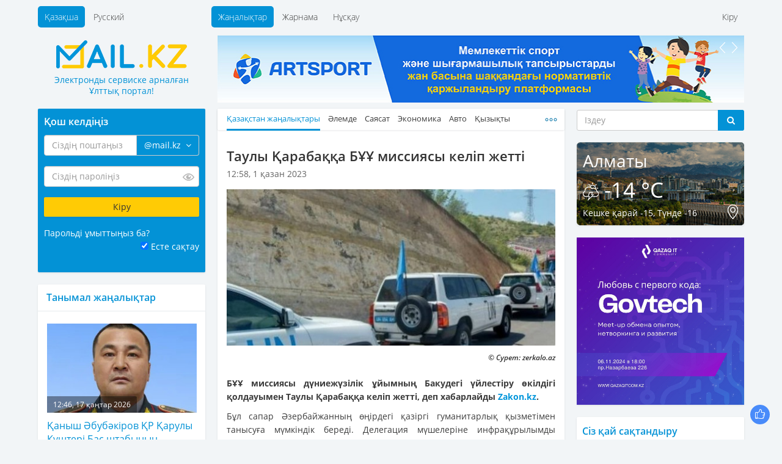

--- FILE ---
content_type: text/html; charset=UTF-8
request_url: https://mail.kz/kz/news/kz-news/tauly-karabakka-buu-missiyasy-kelip-zhetti
body_size: 12750
content:
<!doctype html>
<html>
<head>
	<meta charset="utf-8" />
	<meta http-equiv="X-UA-Compatible" content="IE=edge" />
	<meta name="viewport" content="width=device-width, initial-scale=1" />
	<title>Таулы Қарабаққа БҰҰ миссиясы келіп жетті</title>

	<link rel="SHORTCUT ICON" href="https://mail.kz/assets/frontend/img/favicon.png" />
	<link href="https://mail.kz/assets/frontend/img/apple-touch-icon.png" rel="apple-touch-icon">
	
	<!--<link href="https://static-mail.kz/css/videomail-kz.css" rel="stylesheet">-->

	<meta name="zen-verification" content="sHUhjQFY7z1vzHyae5x2ndWMSs3sFX0IyMO9oiFcanWBLJm3RJcupVGgGZwXdvL9" />
	<meta name="description" content="Mail.KZ — Казахстанский Национальный портал электронного сервиса, новости, события, общение, интересные факты" />
	<meta name="keywords" content="электронная почта, новости Казахстана, создать почту, завести почту, почтовый ящик, интересные события, политика, общение" />
	<meta name="revisit-after" content="1 days" />
	<meta name="robots" content="all" />
	<meta name="telegram:channel" content="@mailkz">
	<meta name="twitter:site" content="@MailtoKZ" />
	<meta name="google-site-verification" content="wCu37Sy02imOVKj42O1dPWLD7sfoHjR28y0TZ382JpI" />
	<meta name="cypr-verification" content="c2930fc08b3753368b7981a1bd3af614"/>
	<meta name="msvalidate.01" content="A8298046ED6C00074C67A5B7F6503F2D" />
	<!-- /OpenGraph -->
	<meta property="og:site_name" content="Mail.KZ">
	<meta property="og:url" content="https://mail.kz/kz/news/kz-news/tauly-karabakka-buu-missiyasy-kelip-zhetti" />
	<meta property="og:type" content="website" />
	<meta property="og:title" content="Таулы Қарабаққа БҰҰ миссиясы келіп жетті"/>
	<meta property="og:image:secure_url" content="https://mail.kz/upload/media/788602630a15a2a73a23cde3307e0510.jpeg"/>
	<meta property="og:image" content="https://mail.kz/upload/media/788602630a15a2a73a23cde3307e0510.jpeg"/>
	<meta property="og:image:width" content="537">
	<meta property="og:image:height" content="255">
	<meta property="og:description" content="Таулы Қарабаққа БҰҰ миссиясы келіп жетті"/>
	<!-- /OpenGraph -->
	
	<meta name="news_keywords" content="Таулы Қарабаққа БҰҰ миссиясы келіп жетті"/>
	<meta name="twitter:title" content="Таулы Қарабаққа БҰҰ миссиясы келіп жетті"/>
	<meta property="vk:title" content="Таулы Қарабаққа БҰҰ миссиясы келіп жетті"/>

	<script type="application/ld+json">
	{
	  "@context": "http://schema.org",
	  "@type": "Organization",
	  "name": "Mail.kz",
	  "alternateName": "Национальный портал электронного сервиса Mail.KZ",
	  "url": "https://www.mail.kz/",
	  "telephone": "+7 727 317-84-24",
	  "email": "press@corp.mail.kz",
	  "address": [{
		  "@type": "PostalAddress",
		  "streetAddress": "Коперника, 124 Литер В, 206",
		  "postalCode": "050007",
		  "addressLocality": "Алматы"
	  }],
	  "logo": [{
		  "@type": "ImageObject",
		  "url": "https://mail.kz/schema_logo_mailkz.png",
		  "width": "300",
		  "height": "300"
	  }],
	  "contactPoint": [{
	    "@type": "ContactPoint",
	    "telephone": "+7 727 317-84-24",
	    "email": "support@mail.kz",
	    "contactType": "Customer Support"
	  }],
	  "sameAs" : [
		"https://vk.com/id377399342",
		"https://www.facebook.com/mymail.kz",
		"https://twitter.com/MailtoKZ"
		]
	}
	</script>

   	<link media="all" type="text/css" rel="stylesheet" href="https://mail.kz/assets/frontend/css/fonts.css?v1.2">

	<link media="all" type="text/css" rel="stylesheet" href="https://mail.kz/assets/frontend/lib/bootstrap/css/bootstrap.min.css?v1.0">

	<link media="all" type="text/css" rel="stylesheet" href="https://mail.kz/assets/frontend/css/common.css?v2.14">

	<link media="all" type="text/css" rel="stylesheet" href="https://mail.kz/assets/frontend/css/main.css?v37">

	<link media="all" type="text/css" rel="stylesheet" href="https://mail.kz/assets/frontend/css/responsive.css?v2.10">

	<link media="all" type="text/css" rel="stylesheet" href="https://mail.kz/assets/frontend/css/sprites.css?v3.1">



	

	<script type="text/javascript">
		var baseUrl = 'https://mail.kz/kz/';
	</script>
	
	</head>
<body>

	<header id="header">
		<div class="container">
			<div class="supertop">
	<div class="row">
		<div class="col-sm-12">
			<div class="row">
				<div class="col-md-3"></div>
				<div class="col-md-9">
					<div class="supertop-menu supertop-menu-list">
						<ul>
							<li class="active">
				<a href="/kz/news">Жаңалықтар</a>
    </li>
<li class="">
				<a href="https://mediaplus.kz/mail/">Жарнама</a>
    </li>
<li class="">
				<a href="https://mail.kz/kz/instruction">Нұсқау</a>
    </li>

						</ul>
					</div>
					<div class="supertop-menu supertop-footer-menu-list"></div>
					<div class="supertop-menu supertop-menu-user pull-sm-right">
													<ul>
								<li><a href="#" data-toggle="modal" data-target="#authModal">Кіру</a></li>
								<!--<li><a href="https://mail.kz/kz/signup" data-toggle="modal" data-remote="false" data-target="#regModal">Тіркелу</a></li>-->
							</ul>
											</div>
				</div>
				<div class="clearfix"></div>
			</div>
		</div><!-- .col-* -->
	</div><!-- .row -->
</div><!-- .supertop -->
			<div class="header">

				<div class="supertop-menu lang-menu" style="margin-left: 0">
					<ul style="margin-left: 0">
						<li class="active"><a href="https://mail.kz/kz/news/kz-news/tauly-karabakka-buu-missiyasy-kelip-zhetti">Қазақша</a></li>
						<li ><a href="https://mail.kz/ru/news/kz-news/tauly-karabakka-buu-missiyasy-kelip-zhetti">Русский</a></li>
					</ul>
					<!-- <a href="tel: +7 (727) 327-31-51" class="top-phone">+7 (727) 327-31-51</a> -->
				</div>
				<div class="row">
					<div class="col-md-3">
						<div class="row">
							<div class="logo">
								<a href="https://mail.kz/kz">
									<img src="https://mail.kz/assets/frontend/img/logo.png?1" alt="Mail.KZ">
									<p class="slogan"><span>Электронды сервиске арналған</span> <span>Ұлттық портал!</span></p>
								</a>
							</div>
							<div class="menu_button">
								<span class="burger-line bread top"></span>
								<span class="burger-line meat"></span>
								<span class="burger-line bread bottom"></span>
							</div>
						</div>
					</div>
					<div class="col-md-9 hidden-xs hidden-sm top-awidget">
						<div class="a6 max-width-865" style="padding-bottom: 10px;"><!-- max-width-865 - класс не только для рекламы. Не блочить  -->
	<div class="a-slider">
		<div class="owl-carousel slider" data-playtimeout="10000">
							<div class="slider-item">
					<a href="https://mail.kz/kz/mlinknow?url=https%3A%2F%2Fartsport.kz" rel="nofollow" target="_blank"><img src="https://mail.kz/assets/frontend/img/artsport_kz.jpg?v=3"></a>
				</div>
							<div class="slider-item">
					<a href="https://mail.kz/kz/mlinknow?url=https%3A%2F%2Fdebetpro.kz%2F%3Futm_source%3DMail.KZ%26utm_campaign%3DMail.KZ" rel="nofollow" target="_blank"><img src="https://mail.kz/debetpro_865x110.jpg?v=1"></a>
				</div>
							<div class="slider-item">
					<a href="https://mail.kz/kz/mlinknow?url=https%3A%2F%2Ft.me%2Fmailkz" rel="nofollow" target="_blank"><img src="https://mail.kz/assets/frontend/img/mailkz/banner_telegram.jpg?v=16"></a>
				</div>
					</div>
	</div>
</div>
					</div><!-- .col-* -->
				</div><!-- .row -->
			</div><!-- .header -->
		</div><!-- .container -->
	</header>
	<section class="main">
			
	<div class="container wrapper">
		<div class="row innerWrapper">
			<div class="col-md-6 col-md-push-3 content sticky-column">
				<div class="block">
					<div class="block-news">
						<div class="news-menu">
							<div class="news-tbl">
								<ul class="news-tabs responsive-tabs url-tabs">
																														<li class="active">
												<a href="/kz/news/kz-news">Қазақстан жаңалықтары</a>
											</li>
																																								<li >
												<a href="/kz/news/world-news">Әлемде</a>
											</li>
																																								<li >
												<a href="/kz/news/politics">Саясат</a>
											</li>
																																								<li >
												<a href="/kz/news/economic">Экономика</a>
											</li>
																																								<li >
												<a href="/kz/news/auto">Авто</a>
											</li>
																																								<li >
												<a href="/kz/news/interesting">Қызықты</a>
											</li>
																																								<li >
												<a href="/kz/news/sport">Спорт</a>
											</li>
																																								<li >
												<a href="/kz/news/lifehack">ЛайфХак</a>
											</li>
																																								<li >
												<a href="/kz/news/mailkz-news">Mail.KZ</a>
											</li>
																											</ul>
							</div>
						</div>
					</div>
					<div class="content-block active-content">
						<h1>
							Таулы Қарабаққа БҰҰ миссиясы келіп жетті
													</h1>
						<div class="row page-date">
							<div class="col-xs-8">12:58, 1 қазан 2023</div>
							<div class="col-xs-4" align="right">
							    							</div>
						</div>
													<div class="fotorama" data-width="100%">
																	<img src="https://mail.kz/images/788602630a15a2a73a23cde3307e0510-slider.jpg" width="544" height="259" alt="">
															</div>
												<p><h6>&copy; Сурет: zerkalo.az</h6><div id="initial_news_story" class="full_text"><p><strong>                                 БҰҰ миссиясы дүниежүзілік ұйымның Бакудегі үйлестіру өкілдігі қолдауымен Таулы Қарабаққа келіп жетті, деп хабарлайды <a href="https://kaz.zakon.kz?utm_source=Mail.KZ&utm_campaign=Mail.KZ" target="_blank">Zakon.kz</a>.                             </strong></p>                                 <p>Бұл сапар Әзербайжанның өңірдегі қазіргі гуманитарлық қызметімен танысуға мүмкіндік береді. Делегация мүшелеріне инфрақұрылымды қалпына келтіру процестері, тәркіленген қару-жарақ пен снарядтар да көрсетіледі.</p><p>Әзірбайжан БАҚ мәліметтері бойынша, миссия құрамына БҰҰ-ның әртүрлі агенттіктерінің өкілдері енген.</p><div>     <!--Тип баннера: zakon.kz Mobile Проброс Кода-->     <!--Расположение: низ страницы-->     <div id="adfox_165935378989481530884564182" class="desktop_hide indent_advert"></div>          <!--Тип баннера: zakon.kz Desktop Проброс Кода-->     <div id="adfox_165830622719054666161269481" class="mob_hide indent_advert"></div>      </div><p>БҰҰ миссиясы соңғы рет шамамен 30 жыл бұрын Қарабаққа келген екен,</p><p>Бір күн бұрын Әзірбайжан Таулы Қарабақтың бұрынғы басшысын тұтқындады.<br></p>                                                                  <p></p></div></p>
													<p>Источник: <a href="https://kaz.zakon.kz/alem/6032467-tauly-arabaa-b-missiyasy-kelp-zhett.html?utm_source=Mail.KZ&utm_campaign=Mail.KZ" target="_blank">zakon.kz</a></p>
						
						<!--<hr size="1" width="100%">-->

						<hr>
<a href="https://t.me/mailkz" target="_blank" style="color: #FFFFFF !important; text-decoration: none !important;">
<div class="anons" style="padding-top: 10px; padding-bottom: 0px; margin-left: 0px; margin-right: 0px; background-color: #0392d6;">
    <p style="font-size: 14px !important; color: #FFFFFF !important;">Подписывайтесь на наш Telegram-канал. Будьте в курсе всех событий!<br>Мы работаем для Вас!</p>
</div>
</a>
						<!-- NOCACHE alsoNewsWidget --><div class="also-news">
	<h3 style="color: #0392D6;">Тағы да оқыңыздар:</h3>
	<div class="news-list">
		<ul>
							<li>
					<a class="active" href="/kz/news/kz-news/zangar-nurlanuly-australiyadagy-turnirde-sensaciya-zhasady" title="Заңғар Нұрланұлы Аустралиядағы турнирде сенсация жасады">
						<span class="date">11:41, 18 қаңтар 2026</span>
						<p>Заңғар Нұрланұлы Аустралиядағы турнирде сенсация жасады</p>
					</a>
				</li>
							<li>
					<a class="active" href="/kz/news/kz-news/karagandy-oblysynda-policeiler-buzylgan-avtobustyn-zholaushylaryna-komektesti" title="Қарағанды облысында полицейлер бұзылған автобустың жолаушыларына көмектесті">
						<span class="date">11:02, 18 қаңтар 2026</span>
						<p>Қарағанды облысында полицейлер бұзылған автобустың жолаушыларына көмектесті</p>
					</a>
				</li>
							<li>
					<a class="active" href="/kz/news/kz-news/tumsha-kai-kalalarda-seruendeudi-shekteu-kerek" title="Тұмша: қай қалаларда серуендеуді шектеу керек">
						<span class="date">10:31, 18 қаңтар 2026</span>
						<p>Тұмша: қай қалаларда серуендеуді шектеу керек</p>
					</a>
				</li>
							<li>
					<a class="active" href="/kz/news/kz-news/karagandy-oblysynda-policiya-zhogalgan-azamattardy-izdep-tapty" title="Қарағанды облысында полиция жоғалған азаматтарды іздеп тапты">
						<span class="date">10:00, 18 қаңтар 2026</span>
						<p>Қарағанды облысында полиция жоғалған азаматтарды іздеп тапты</p>
					</a>
				</li>
							<li>
					<a class="active" href="/kz/news/kz-news/putinceva-australian-open-turnirinde-sensaciya-zhasady" title="Путинцева Australian Open&ndash;2026 турнирінде сенсация жасады">
						<span class="date">09:34, 18 қаңтар 2026</span>
						<p>Путинцева Australian Open&ndash;2026 турнирінде сенсация жасады</p>
					</a>
				</li>
					</ul>
	</div>
</div>
					</div>
				</div>
				<div class="block">
					<div class="block p991">
	<div class="a6 max-width-568"><!-- max-width-568 - класс не только для рекламы. Не блочить  -->
		<div class="a-slider a-shop-slider">
			<div class="owl-carousel slider" data-playtimeout="12000">
									<div class="slider-item">
						<a target="_blank" href="https://mail.kz/kz/mlinknow?url=https%3A%2F%2Fmediaplus.kz"><img src="https://mail.kz/assets/frontend/img/t6/mediaplus_568x127.jpg"></a>
					</div>
							</div>
		</div>
	</div>
</div>
				</div>
				<div class="block comments-block">
									</div>
			</div><!-- col-md-6 -->
			<div class="col-md-3 col-md-pull-6 left-sidebar sticky-column">
				<div class="page-auth-block hidden-sm hidden-xs">
	<div class="block auth-block">
		<form method="POST" action="https://mail.kz/kz/signin" accept-charset="UTF-8" class="login-form"><input name="_token" type="hidden" value="89rsxMBQH9Usx4mwLsiznSQ2I99bNBR8S8Eh4ikM">
			<input type="hidden" name="username" />
			<input type="hidden" name="loginOp" value="login" />
			<h3>Қош келдіңіз</h3>
			<div class="field field-email">
				<div class="input-group field-email-input-group">
	                <input class="form-control input-email" placeholder="Сіздің поштаңыз" id="input-email" name="email" type="text" value="">
					<input type="hidden" name="domain" value="@mail.kz" />
					<span class="input-group-addon no-bg">
						<a href="#" class="dropdown-toggle" data-toggle="dropdown">
							<span class="current-domain">@mail.kz</span> &nbsp;<i class="fa fa-angle-down" aria-hidden="true"></i>
						</a>
						<ul class="dropdown-menu pull-right choose-domain" role="menu" aria-labelledby="btnGroupDrop1">
							<li class="acitve"><a href="#" data-val="@mail.kz">@mail.kz</a></li>
							<li class="acitve"><a href="#" data-val="@edu.kz">@edu.kz</a></li>
							<li class="acitve"><a href="#" data-val="@el.kz">@el.kz</a></li>
							<li class="acitve"><a href="#" data-val="@mailto.kz">@mailto.kz</a></li>
							<li class="acitve"><a href="#" data-val="@hotmail.kz">@hotmail.kz</a></li>
							<li class="acitve"><a href="#" data-val="@mbx.kz">@mbx.kz</a></li>
							<li class="acitve"><a href="#" data-val="@edu.mail.kz">@edu.mail.kz</a></li>
							<li class="acitve"><a href="#" data-val="@med.mail.kz">@med.mail.kz</a></li>
							<li class="acitve"><a href="#" data-val="@gov.mail.kz">@gov.mail.kz</a></li>
						</ul>
					</span>
				</div>
				<span class="help-block"></span>
			</div>
			<div class="field field-password">
				<div class="password-input">
	                <input class="form-control" placeholder="Сіздің пароліңіз" name="password" type="password" value="">
					<span class="password-input-eye"></span>
				</div>
				<span class="help-block"></span>
			</div>
			<div class="field">
				<input type="submit" class="btn btn-yellow" data-val="Кіру" value="Кіру" />
			</div>
			<div class="field field-zrememberme">
				<div class="left">
					<a href="#" data-toggle="modal" data-target="#forgotModal">Парольді ұмыттыңыз ба?</a>
				</div>
				<div class="right">
					<input type="checkbox" name="zrememberme" checked value="1" id="remember-input" /> <label for="remember-input">Есте сақтау</label>
				</div>
				<div class="clearfix"></div>
			</div>
			<!--<a href="https://mail.kz/kz/signup" class="btn btn-blue">Жаңадан почта жәшігін ашу</a>-->
		</form>
	</div><!-- .auth-block -->
</div>
				<!-- NOCACHE newsPopularWidget --><div class="block">
	<div class="news-right last">
		<h3>Танымал жаңалықтар</h3>
	</div>
	<div class="news-list bordered news-list-with-images listn">
		<ul>
							<li>
					<a class="active" href="/kz/news/kz-news/kanysh-ebubekirov-kr-karuly-kushteri-bas-shtabynyn-bastygy-bolyp-tagaiyndaldy" title="Қаныш Әбубәкіров ҚР Қарулы Күштері Бас штабының бастығы болып тағайындалды">
						<div class="img-with-time">
							<img src="https://mail.kz/images/da30e8a44bedb79a1c0ebefb2b3a7d72-260x155.jpg" width="260" height="155" alt="">
							<div class="time-in-img">12:46, 17 қаңтар 2026</div>
						</div>
						Қаныш Әбубәкіров ҚР Қарулы Күштері Бас штабының бастығы болып тағайындалды
					</a>
					<p title=""></p>
				</li>
							<li>
					<a class="active" href="/kz/news/kz-news/kanysh-ebubekirov-korganys-ministrinin-birinshi-orynbasary-kr-karuly-kushteri-bas-shtabynyn-bastygy-boldy" title="Қаныш Әбубәкіров Қорғаныс министрінің бірінші орынбасары &ndash; ҚР Қарулы Күштері Бас штабының бастығы болды">
						<div class="img-with-time">
							<img src="https://mail.kz/images/77dd809f2eeac66c37fbc8de7e09ef8b-260x155.jpg" width="260" height="155" alt="">
							<div class="time-in-img">12:46, 17 қаңтар 2026</div>
						</div>
						Қаныш Әбубәкіров Қорғаныс министрінің бірінші орынбасары &ndash; ҚР Қарулы Күштері Бас штабының бастығы болды
					</a>
					<p title=""></p>
				</li>
							<li>
					<a class="active" href="/kz/news/kz-news/almatyda-tungi-klub-aspazy-esirtki-satty-degen-kudikpen-ustaldy" title="Алматыда түнгі клуб аспазы &laquo;есірткі сатты&raquo; деген күдікпен ұсталды">
						<div class="img-with-time">
							<img src="https://mail.kz/images/8dde300dc341c3b3c99a70b9a7ef49b8-260x155.jpg" width="260" height="155" alt="">
							<div class="time-in-img">17:15, 17 қаңтар 2026</div>
						</div>
						Алматыда түнгі клуб аспазы &laquo;есірткі сатты&raquo; деген күдікпен ұсталды
					</a>
					<p title=""></p>
				</li>
							<li>
					<a class="active" href="/kz/news/kz-news/ukimet-bilim-beru-zhene-densaulyk-saktau-salalaryndagy-karzhylandyru-tetigin-kaita-karastyrmak" title="Үкімет білім беру және денсаулық сақтау салаларындағы қаржыландыру тетігін қайта қарастырмақ">
						<div class="img-with-time">
							<img src="https://mail.kz/images/9f6d0a10a50b7b38b3558b69efc1fe84-260x155.jpg" width="260" height="155" alt="">
							<div class="time-in-img">15:55, 17 қаңтар 2026</div>
						</div>
						Үкімет білім беру және денсаулық сақтау салаларындағы қаржыландыру тетігін қайта қарастырмақ
					</a>
					<p title=""></p>
				</li>
							<li>
					<a class="active" href="/kz/news/kz-news/aldagy-bes-zhylda-mal-sharuashylygyn-zhenildetilgen-nesielendiru-tetigi-arkyly-damytu-kozdelude" title="Алдағы бес жылда мал шаруашылығын жеңілдетілген несиелендіру тетігі арқылы дамыту көзделуде">
						<div class="img-with-time">
							<img src="https://mail.kz/images/a32bae69322d5e6b00dced9af0fed002-260x155.jpg" width="260" height="155" alt="">
							<div class="time-in-img">14:47, 17 қаңтар 2026</div>
						</div>
						Алдағы бес жылда мал шаруашылығын жеңілдетілген несиелендіру тетігі арқылы дамыту көзделуде
					</a>
					<p title=""></p>
				</li>
							<li>
					<a class="active" href="/kz/news/kz-news/karagandyda-ort-sondirushiler-tutinge-bokken-turgyn-uiden-adam-men-ulangan-mysykty-da-evakuaciyalady" title="Қарағандыда өрт сөндірушілер түтінге бөккен тұрғын үйден 10 адам мен уланған мысықты да эвакуациялады">
						<div class="img-with-time">
							<img src="https://mail.kz/images/3af22d39f7f657b48e79ff54b809aeeb-260x155.jpg" width="260" height="155" alt="">
							<div class="time-in-img">14:55, 17 қаңтар 2026</div>
						</div>
						Қарағандыда өрт сөндірушілер түтінге бөккен тұрғын үйден 10 адам мен уланған мысықты да эвакуациялады
					</a>
					<p title=""></p>
				</li>
							<li>
					<a class="active" href="/kz/news/kz-news/pavlodar-oblysynda-kakagan-ayazda-zhogalyp-ketken-kemeletke-tolmagan-bala-aman-esen-tabyldy" title="Павлодар облысында қақаған аязда жоғалып кеткен кәмелетке толмаған бала аман-есен табылды">
						<div class="img-with-time">
							<img src="https://mail.kz/images/e44c5e6f2682dd828b209ee9fe8d6cd5-260x155.jpg" width="260" height="155" alt="">
							<div class="time-in-img">13:39, 17 қаңтар 2026</div>
						</div>
						Павлодар облысында қақаған аязда жоғалып кеткен кәмелетке толмаған бала аман-есен табылды
					</a>
					<p title=""></p>
				</li>
							<li>
					<a class="active" href="/kz/news/kz-news/korganys-ministrliginin-eskeri-oku-ornynda-uua-mamandaryn-dayarlau-mektebi-ashyldy" title="Қорғаныс министрлігінің әскери оқу орнында ҰҰА мамандарын даярлау мектебі ашылды">
						<div class="img-with-time">
							<img src="https://mail.kz/images/0d97a0734f715b33a2ca09f750cd1478-260x155.jpg" width="260" height="155" alt="">
							<div class="time-in-img">16:07, 17 қаңтар 2026</div>
						</div>
						Қорғаныс министрлігінің әскери оқу орнында ҰҰА мамандарын даярлау мектебі ашылды
					</a>
					<p title=""></p>
				</li>
							<li>
					<a class="active" href="/kz/news/kz-news/-gradus-ayaz-bolady-zheksenbide-elimizdin-basym-boliginde-dauyldy-eskertu-zhariyalandy" title="&laquo;40 градус аяз болады&raquo;. Жексенбіде еліміздің басым бөлігінде дауылды ескерту жарияланды">
						<div class="img-with-time">
							<img src="https://mail.kz/images/330eceab13af46358a93295a09df1e2d-260x155.jpg" width="260" height="155" alt="">
							<div class="time-in-img">17:20, 17 қаңтар 2026</div>
						</div>
						&laquo;40 градус аяз болады&raquo;. Жексенбіде еліміздің басым бөлігінде дауылды ескерту жарияланды
					</a>
					<p title=""></p>
				</li>
							<li>
					<a class="active" href="/kz/news/kz-news/ekibastuzda-muz-zharylyp-balykshylar-delica-koligimen-suga-tusip-ketti" title="Екібастұзда мұз жарылып, балықшылар Delica көлігімен суға түсіп кетті">
						<div class="img-with-time">
							<img src="https://mail.kz/images/788ea9c8a5b0fc5ab38e1bf8a8df5a8c-260x155.jpg" width="260" height="155" alt="">
							<div class="time-in-img">13:24, 17 қаңтар 2026</div>
						</div>
						Екібастұзда мұз жарылып, балықшылар Delica көлігімен суға түсіп кетті
					</a>
					<p title=""></p>
				</li>
							<li>
					<a class="active" href="/kz/news/kz-news/astanada-ekikabatty-kottedzh-ortendi" title="Астанада екіқабатты коттедж өртенді">
						<div class="img-with-time">
							<img src="https://mail.kz/images/7b48085fa9160f325586337c74bd6a0b-260x155.jpg" width="260" height="155" alt="">
							<div class="time-in-img">12:29, 17 қаңтар 2026</div>
						</div>
						Астанада екіқабатты коттедж өртенді
					</a>
					<p title=""></p>
				</li>
							<li>
					<a class="active" href="/kz/news/kz-news/kazakstanda-zheke-mektepterge-koiylatyn-talaptar-kusheiedi" title="Қазақстанда жеке мектептерге қойылатын талаптар күшейеді">
						<div class="img-with-time">
							<img src="https://mail.kz/images/0494830a17ca2b989b429e64ec72d87a-260x155.jpg" width="260" height="155" alt="">
							<div class="time-in-img">17:57, 17 қаңтар 2026</div>
						</div>
						Қазақстанда жеке мектептерге қойылатын талаптар күшейеді
					</a>
					<p title=""></p>
				</li>
							<li>
					<a class="active" href="/kz/news/kz-news/almaty-ak-mamykka-oranyp-kommunaldyk-kyzmetter-kusheitilgen-zhumys-rezhimine-koshti" title="Алматы ақ мамыққа оранып, коммунальдық қызметтер күшейтілген жұмыс режиміне көшті">
						<div class="img-with-time">
							<img src="https://mail.kz/images/ae1bf21a06b6f67b7bb2a3080af162fa-260x155.jpg" width="260" height="155" alt="">
							<div class="time-in-img">16:39, 17 қаңтар 2026</div>
						</div>
						Алматы ақ мамыққа оранып, коммунальдық қызметтер күшейтілген жұмыс режиміне көшті
					</a>
					<p title=""></p>
				</li>
							<li>
					<a class="active" href="/kz/news/kz-news/kairat-argentinalyk-vingermen-kelisimshartka-otyrdy" title="&laquo;Қайрат&raquo; аргентиналық вингермен келісімшартқа отырды">
						<div class="img-with-time">
							<img src="https://mail.kz/images/9475f6e6f50c4f235546a382c94b5054-260x155.jpg" width="260" height="155" alt="">
							<div class="time-in-img">18:26, 17 қаңтар 2026</div>
						</div>
						&laquo;Қайрат&raquo; аргентиналық вингермен келісімшартқа отырды
					</a>
					<p title=""></p>
				</li>
							<li>
					<a class="active" href="/kz/news/kz-news/atyrauda-zhogalyp-ketken-bir-otbasy-musheleri-apaly-inili-eki-adamdy-izdeu-toktatyldy" title="Атырауда жоғалып кеткен бір отбасы мүшелері: апалы-інілі екі адамды іздеу тоқтатылды">
						<div class="img-with-time">
							<img src="https://mail.kz/images/9e96eca15e7cc84414b09da69e51348f-260x155.jpg" width="260" height="155" alt="">
							<div class="time-in-img">12:19, 17 қаңтар 2026</div>
						</div>
						Атырауда жоғалып кеткен бір отбасы мүшелері: апалы-інілі екі адамды іздеу тоқтатылды
					</a>
					<p title=""></p>
				</li>
					</ul>
	</div>
</div>
				<div class="block p991">
	<div class="a6 max-width-275"><!-- .max-width-568 не только для рекламы. Не блочить  -->
		<div class="a-slider">
			<div class="owl-carousel slider" data-playtimeout="8000">
									<div class="slider-item">
						<a target="_blank" href="https://mail.kz/kz/mlinknow?url=https%3A%2F%2Fmy.edu.kz%2Fru%2Fservices%2Fweb-templates"><img src="https://mail.kz/assets/frontend/img/t6/edukz.png"></a>
					</div>
							</div>
		</div>
	</div>
</div>
			</div><!-- .content -->
			<div class="col-md-3 sidebar-right sticky-column">
				<div class="right-sidebar">
					<div class="hidden-sm hidden-xs">
	<form action="https://mail.kz/kz/search" class="search-form-widget" method="get">
		<!-- <h3>Поиск</h3> -->
		<div class="input-group">
			<input type="text" class="form-control" placeholder="Iздеу" name="q" />
			<span class="input-group-btn">
				<button class="btn btn-default btn-dark-blue" type="submit"><i class="fa fa-search" aria-hidden="true"></i></button>
			</span>
		</div><!-- /input-group -->
	</form>
</div>
					<div class="block p991">
	<div class="info-block weather-block" style="background-image: url(https://mail.kz/assets/frontend/img/tmp/weather-bg.png)">
		<div class="left"><h3>Алматы</h3></div>
		<div class="right"><div id="time"></div></div>
		<div class="clearfix"></div>
		<h2>
			<img src="https://mail.kz/assets/frontend/img/icons/weather/storm.png">
			-14 °C
		</h2>
		<div class="info-block-footer">
			<div class="left">Кешке қарай -15,  Түнде -16</div>
			<div class="right"><a href="#"><img src="https://mail.kz/assets/frontend/img/icons/map-point.png" alt="Қаланы өзгерту"></a></div>
			<div class="clearfix"></div>
		</div>
	</div><!-- .weather-block -->
</div>
					<div class="block" align="center">
<a href="https://api.artsport.kz/click.php?id=10" target="_blank"><img src="/assets/frontend/img/govtech.jpg?v=1" width="275" height="275" title="Qazaq IT Community" alt="Qazaq IT Community" border="0"></a>
</div>

					

					<div class="block data-block active-content poll-block poll-answers">
	<form action="https://mail.kz/kz/poll/answer" method="post" class="active-poll">
		<input type="hidden" name="question"  value="20" />
		<h3>Сіз қай сақтандыру компаниясына сенесіз?</h3>
					<p>&nbsp;&nbsp;
				<input checked type="radio" name="answer" data-count="1105" value="160" id="poll-answer-160" />
				<label for="poll-answer-160">Халык</label>
			</p>
					<p>&nbsp;&nbsp;
				<input  type="radio" name="answer" data-count="561" value="161" id="poll-answer-161" />
				<label for="poll-answer-161">Номад Иншуранс</label>
			</p>
					<p>&nbsp;&nbsp;
				<input  type="radio" name="answer" data-count="341" value="162" id="poll-answer-162" />
				<label for="poll-answer-162">Лондон-Алматы</label>
			</p>
					<p>&nbsp;&nbsp;
				<input  type="radio" name="answer" data-count="27" value="163" id="poll-answer-163" />
				<label for="poll-answer-163">J&yacute;san Garant</label>
			</p>
					<p>&nbsp;&nbsp;
				<input  type="radio" name="answer" data-count="37" value="165" id="poll-answer-165" />
				<label for="poll-answer-165">Cентрас Иншуранс</label>
			</p>
					<p>&nbsp;&nbsp;
				<input  type="radio" name="answer" data-count="40" value="166" id="poll-answer-166" />
				<label for="poll-answer-166">Kaspi Страхование</label>
			</p>
					<p>&nbsp;&nbsp;
				<input  type="radio" name="answer" data-count="88" value="167" id="poll-answer-167" />
				<label for="poll-answer-167">Евразия</label>
			</p>
					<p>&nbsp;&nbsp;
				<input  type="radio" name="answer" data-count="12" value="168" id="poll-answer-168" />
				<label for="poll-answer-168">Интертич</label>
			</p>
					<p>&nbsp;&nbsp;
				<input  type="radio" name="answer" data-count="31" value="170" id="poll-answer-170" />
				<label for="poll-answer-170">Казахмыс</label>
			</p>
					<p>&nbsp;&nbsp;
				<input  type="radio" name="answer" data-count="87" value="173" id="poll-answer-173" />
				<label for="poll-answer-173">Freedom Finance Insurance</label>
			</p>
					<p>&nbsp;&nbsp;
				<input  type="radio" name="answer" data-count="41" value="175" id="poll-answer-175" />
				<label for="poll-answer-175">НСК</label>
			</p>
					<p>&nbsp;&nbsp;
				<input  type="radio" name="answer" data-count="217" value="176" id="poll-answer-176" />
				<label for="poll-answer-176">Коммеск-Өмiр</label>
			</p>
				<br />
		<input type="submit" value="Жауап" class="btn btn-dark-blue" />
	</form>
</div>
					<div class="block">
	<div class="data-block currency-block">
		<h3>Валюта бағамы</h3>
		<div class="currency-list">
			<div class="row">
				<div class="col-xs-6">
											<div class="list-item">
							<b>USD</b> 512.16 <span class="minus">0.00</span>
						</div>
																	<div class="list-item">
							<b>EUR</b> 594.72 <span class="minus">0.00</span>
						</div>
																	<div class="list-item">
							<b>CNY</b> 73.49 <span class="minus">0.00</span>
						</div>
													</div>
							<div class="col-xs-6">
																	<div class="list-item">
							<b>KGS</b> 5.86 <span class="minus">0.00</span>
						</div>
																	<div class="list-item">
							<b>RUB</b> 6.57 <span class="minus">0.00</span>
						</div>
																	<div class="list-item">
							<b>GBP</b> 686.5 <span class="minus">0.00</span>
						</div>
													</div>
							<div class="col-xs-6">
															</div>
			</div>
		</div>
	</div><!-- .currency-block -->
</div>
					
																														
				</div><!-- .right-sidebar -->
			</div><!-- .col-*, sidebar-right -->
		</div><!-- .row -->
	</div><!-- .container -->
	</section>
	<div class="modal fade" id="gl-modal" tabindex="-1" role="dialog" aria-labelledby="gl-title" aria-hidden="true">
	<div class="modal-dialog">
		<div class="modal-content">
			<div class="modal-header">
				<button type="button" class="close" data-dismiss="modal" aria-hidden="true">&times;</button>
				<h4 class="modal-title" id="gl-title">Регистрация</h4>
			</div>
			<div class="modal-body">
				<div id="gl-cont"></div>
			</div>
		</div>
	</div>
</div>
	<div class="modal fade" id="feedbackModal" tabindex="-1" role="dialog" aria-labelledby="feedbackModal" aria-hidden="true">
	<div class="modal-dialog">
		<div class="modal-content">
			<form action="https://mail.kz/kz/feedback" method="post" id="feedback-form" enctype="multipart/form-data">
				<input type="hidden" name="to" value="" />
				<div class="modal-header">
					<button type="button" class="close" data-dismiss="modal" aria-hidden="true">&times;</button>
					Бізге хат жазыңыз
				</div>
				<div class="modal-body">
					<div class="row form-group field-fio">
						<div class="col-sm-7">
							<input type="text" name="fio" placeholder="Есіміңіз" class="form-control" />
							<span class="help-block"></span>
						</div>
					</div>
					<div class="row form-group field-email">
						<div class="col-sm-7">
							<input type="text" name="email" placeholder="Қазіргі E-mail-іңізді көрсетіңіз" class="form-control" />
							<span class="help-block"></span>
						</div>
					</div>
					<div class="form-group field-message" style="margin-bottom: 23px">
						<textarea name="message" class="form-control" rows="8" placeholder="Хабарлама"></textarea>
						<span class="help-block"></span>
					</div>
					<div class="form-group field-g-recaptcha-response" style="margin-bottom: 23px">
		                <script src="https://www.google.com/recaptcha/api.js?hl=ru" async defer></script>
<div class="g-recaptcha" data-sitekey="6LfCRyMTAAAAANVpWhbZSFqR3NyskDLRBFGU4tQj"></div>
		                <span class="help-block">
		                    <span class="help-block"></span>
		                </span>
		            </div>
					<input type="submit" data-val="Жөнелту" value="Жөнелту" class="btn btn-dark-blue" />
				</div>
			</form>
		</div><!-- /.modal-content -->
	</div><!-- /.modal-dialog -->
</div><!-- /.modal -->

	<!--[if lt IE 9]>
		<script src="https://mail.kz/assets/frontend/lib/html5shiv/es5-shim.min.js?v1.0"></script>

		<script src="https://mail.kz/assets/frontend/lib/html5shiv/html5shiv.min.js?v1.0"></script>

		<script src="https://mail.kz/assets/frontend/lib/html5shiv/html5shiv-printshiv.min.js?v1.0"></script>

		<script src="https://mail.kz/assets/frontend/lib/respond/respond.min.js?v1.0"></script>

	<![endif]-->

	<script src="https://mail.kz/assets/frontend/lib/jquery/jquery-1.12.3.min.js?v1.0"></script>

	<script src="https://mail.kz/assets/frontend/lib/bootstrap/js/bootstrap.min.js?v1.0"></script>

	<link media="all" type="text/css" rel="stylesheet" href="https://mail.kz/assets/frontend/lib/font-awesome/css/font-awesome.min.css?v1.0">


	<!-- OWL Carousel -->
	<link media="all" type="text/css" rel="stylesheet" href="https://mail.kz/assets/frontend/lib/owl/assets/owl.carousel.min.css?v1.0">

	<script src="https://mail.kz/assets/frontend/lib/owl/owl.carousel.min.js?v1.0"></script>

	<!-- /OWL Carousel -->
	
	<!-- Sticky -->
	<script src="https://mail.kz/assets/frontend/lib/sticky/theia-sticky-sidebar.js?v1.0"></script>

	<!-- /Sticky -->
	
	<!-- Dynamic-tabs -->
	<script src="https://mail.kz/assets/frontend/lib/dynamic-tabs/bootstrap-dynamic-tabs.min.js?v=1.1"></script>

	<link media="all" type="text/css" rel="stylesheet" href="https://mail.kz/assets/frontend/lib/dynamic-tabs/bootstrap-dynamic-tabs.min.css?v1.0">

	<!-- /Dynamic-tabs -->
	
	<script>
	var translations = {
		passwordResetInstructions: 'Парольді қалпына келтіру бойынша нұсқаулар көрсетілген қосымша E-mail-ға сәтті жіберілді',
		feedbackSuccess: 'Хабарлама сәтті жөнелтілді',
		pleaseWait: 'Өтінеміз, күте тұрыңыз',
		pollSucces: 'Жауабыңыз үшін рахмет!',
		pollChooseAnswer: 'Жауап нұсқасын таңдаңыз',
	};
</script>
	<script src="https://mail.kz/assets/frontend/js/main.js?v1.8"></script>

	<script src="https://mail.kz/assets/frontend/js/common.js?v1.7"></script>

	<script src="https://mail.kz/assets/frontend/js/sliders.js?v1.0"></script>


	
			<div class="modal fade" id="forgotModal" tabindex="-1" role="dialog" aria-labelledby="authModalLabel" aria-hidden="true">
	<div class="modal-dialog">
		<div class="modal-content">
			<div class="modal-header">
				<button type="button" class="close" data-dismiss="modal" aria-hidden="true">&times;</button>
				Парольді ұмыттыңыз ба?
			</div>
			<form action="https://mail.kz/kz/forgot" id="form-forgot" method="post">
				<div class="modal-body">
					<div class="form-group field-email">
	<label for="input-forgot-email"><em>email  енгізіңіз</em></label>
	<input class="form-control" id="input-forgot-email" name="email" type="text" value="">
	<div class="help-block"></div>
</div>
<div class="form-group field-additional_email">
	<label for="input-forgot-additiona_email"><em>Қосымша email жазыңыз</em></label>
	<input class="form-control" id="input-forgot-additiona_email" name="additional_email" type="text" value="">
	<div class="help-block"></div>
</div>
				</div>
				<div class="modal-footer">
					<input type="submit" data-val="Жөнелту" value="Жөнелту" class="btn btn-blue" />
					<button type="button" class="btn btn-default" data-dismiss="modal">Жабу</button>
				</div>
			</form>
		</div><!-- /.modal-content -->
	</div><!-- /.modal-dialog -->
</div><!-- /.modal -->
		<div class="modal fade" id="authModal" tabindex="-1" role="dialog" aria-labelledby="authModalLabel" aria-hidden="true">
	<div class="modal-dialog">
		<div class="modal-content">
			<div class="modal-header">
				<button type="button" class="close" data-dismiss="modal" aria-hidden="true">&times;</button>
				Кіру
			</div>
			<div class="modal-body">
				<div class="">
	<div class="block auth-block">
		<form method="POST" action="https://mail.kz/kz/signin" accept-charset="UTF-8" class="login-form"><input name="_token" type="hidden" value="89rsxMBQH9Usx4mwLsiznSQ2I99bNBR8S8Eh4ikM">
			<input type="hidden" name="username" />
			<input type="hidden" name="loginOp" value="login" />
			<h3>Қош келдіңіз</h3>
			<div class="field field-email">
				<div class="input-group field-email-input-group">
	                <input class="form-control input-email" placeholder="Сіздің поштаңыз" id="input-email" name="email" type="text" value="">
					<input type="hidden" name="domain" value="@mail.kz" />
					<span class="input-group-addon no-bg">
						<a href="#" class="dropdown-toggle" data-toggle="dropdown">
							<span class="current-domain">@mail.kz</span> &nbsp;<i class="fa fa-angle-down" aria-hidden="true"></i>
						</a>
						<ul class="dropdown-menu pull-right choose-domain" role="menu" aria-labelledby="btnGroupDrop1">
							<li class="acitve"><a href="#" data-val="@mail.kz">@mail.kz</a></li>
							<li class="acitve"><a href="#" data-val="@edu.kz">@edu.kz</a></li>
							<li class="acitve"><a href="#" data-val="@el.kz">@el.kz</a></li>
							<li class="acitve"><a href="#" data-val="@mailto.kz">@mailto.kz</a></li>
							<li class="acitve"><a href="#" data-val="@hotmail.kz">@hotmail.kz</a></li>
							<li class="acitve"><a href="#" data-val="@mbx.kz">@mbx.kz</a></li>
							<li class="acitve"><a href="#" data-val="@edu.mail.kz">@edu.mail.kz</a></li>
							<li class="acitve"><a href="#" data-val="@med.mail.kz">@med.mail.kz</a></li>
							<li class="acitve"><a href="#" data-val="@gov.mail.kz">@gov.mail.kz</a></li>
						</ul>
					</span>
				</div>
				<span class="help-block"></span>
			</div>
			<div class="field field-password">
				<div class="password-input">
	                <input class="form-control" placeholder="Сіздің пароліңіз" name="password" type="password" value="">
					<span class="password-input-eye"></span>
				</div>
				<span class="help-block"></span>
			</div>
			<div class="field">
				<input type="submit" class="btn btn-yellow" data-val="Кіру" value="Кіру" />
			</div>
			<div class="field field-zrememberme">
				<div class="left">
					<a href="#" data-toggle="modal" data-target="#forgotModal">Парольді ұмыттыңыз ба?</a>
				</div>
				<div class="right">
					<input type="checkbox" name="zrememberme" checked value="1" id="remember-input" /> <label for="remember-input">Есте сақтау</label>
				</div>
				<div class="clearfix"></div>
			</div>
			<!--<a href="https://mail.kz/kz/signup" class="btn btn-blue">Жаңадан почта жәшігін ашу</a>-->
		</form>
	</div><!-- .auth-block -->
</div>
			</div>
		</div><!-- /.modal-content -->
	</div><!-- /.modal-dialog -->
</div><!-- /.modal -->
		<div class="modal fade" id="regModal" tabindex="-1" role="dialog" aria-labelledby="authModalLabel" aria-hidden="true">
	<div class="modal-dialog">
		<div class="modal-content">
			<div class="modal-header">
				<button type="button" class="close" data-dismiss="modal" aria-hidden="true">&times;</button>
				Жаңа потчта жәшігінтіркеу
			</div>
<div style="padding-left: 25px; padding-right: 25px; padding-top: 20px;"><p style="text-align: justify;"><b>Все организации образования должны иметь электронную почту с доменом <a href="https://id.edu.kz/domain/" target="_blank">edu.kz</a>. По вопросам регистрации электронной почты с доменами @edu.kz и @med.mail.kz обращайтесь по телефонам +7 (727) З17-84-24, +7 (702) 892-84-41, +7 (708)246-93-09</b></p></div>
			<div class="modal-body mailkz-registration-form"></div>
		</div><!-- /.modal-content -->
	</div><!-- /.modal-dialog -->
</div><!-- /.modal -->
		<script src="https://static-mail.kz/assets/frontend/lib/maskedinput/jquery.maskedinput.js?v=1.0"></script>
		<script src="https://static-mail.kz/assets/frontend/js/mailkz.full.js?v=1.0"></script>
	        <link href="https://static-mail.kz/assets/frontend/css/mailkz.css?v1.0" rel="stylesheet" />
		<script>
		    MailkzInit('ru', function(fields) {
		        $('.mailkz-registration-form').MailkzRegistration(fields, {url: 'https://mail.kz/kz/registration', redirect: 'https://mail.kz/kz/mail'});
		    })
		</script>
	
		<link media="all" type="text/css" rel="stylesheet" href="https://mail.kz/assets/frontend/lib/fotorama/fotorama.css">

	<script src="https://mail.kz/assets/frontend/lib/fotorama/fotorama.js"></script>

	
	<footer>
	<div class="container">
		<div class="footer">
			<div class="pull-left zero-counter">
				
				<span class="mailkz-counter">
	<img src="https://mail.kz/assets/frontend/img/counter.png" alt="" />
	<div class="mc-details">
		<div class="pull-left"><a href="https://mail.kz"><img src="https://mail.kz/assets/frontend/img/logo-small.png" alt="" /></a></div>
		<div class="pull-right"><p class="mc-details-title">Статистика за 7 дней</p></div>
		<div class="clearfix"></div>
		<div class="mc-details-cont">
												<div style="position: absolute; left: 5px; width: 45px; bottom: -15px;" data-views="Просмотры: 518 536" data-users="Посетители: 330 166" data-date="дс, 12.01.2026">
						<div class="mc-details-item" style="height: 60.409119171536px; z-index: 1; background: #0096dd" data-val="users"></div>
						<div class="mc-details-item" style="height: 38.464132172866px; z-index: 2; left: 3px;" data-val="views"></div>
						<span>12.01&nbsp;</span>
					</div>
																<div style="position: absolute; left: 53px; width: 45px; bottom: -15px;" data-views="Просмотры: 614 906" data-users="Посетители: 413 564" data-date="сс, 13.01.2026">
						<div class="mc-details-item" style="height: 71.636163802114px; z-index: 1; background: #0096dd" data-val="users"></div>
						<div class="mc-details-item" style="height: 48.179946929543px; z-index: 2; left: 3px;" data-val="views"></div>
						<span>13.01&nbsp;</span>
					</div>
																<div style="position: absolute; left: 101px; width: 45px; bottom: -15px;" data-views="Просмотры: 927 384" data-users="Посетители: 677 742" data-date="ср, 14.01.2026">
						<div class="mc-details-item" style="height: 108.03965505534px; z-index: 1; background: #0096dd" data-val="users"></div>
						<div class="mc-details-item" style="height: 78.956518439521px; z-index: 2; left: 3px;" data-val="views"></div>
						<span>14.01&nbsp;</span>
					</div>
																<div style="position: absolute; left: 149px; width: 45px; bottom: -15px;" data-views="Просмотры: 1 502 154" data-users="Посетители: 1 175 784" data-date="бс, 15.01.2026">
						<div class="mc-details-item" style="height: 175px; z-index: 1; background: #0096dd" data-val="users"></div>
						<div class="mc-details-item" style="height: 136.97809944919px; z-index: 2; left: 3px;" data-val="views"></div>
						<span>15.01&nbsp;</span>
					</div>
																<div style="position: absolute; left: 197px; width: 45px; bottom: -15px;" data-views="Просмотры: 799 435" data-users="Посетители: 562 788" data-date="жм, 16.01.2026">
						<div class="mc-details-item" style="height: 93.133676706916px; z-index: 1; background: #0096dd" data-val="users"></div>
						<div class="mc-details-item" style="height: 65.564449450589px; z-index: 2; left: 3px;" data-val="views"></div>
						<span>16.01&nbsp;</span>
					</div>
																<div style="position: absolute; left: 245px; width: 45px; bottom: -15px;" data-views="Просмотры: 613 848" data-users="Посетители: 485 347" data-date="сн, 17.01.2026">
						<div class="mc-details-item" style="height: 71.51290746488px; z-index: 1; background: #0096dd" data-val="users"></div>
						<div class="mc-details-item" style="height: 56.542621462247px; z-index: 2; left: 3px;" data-val="views"></div>
						<span>17.01&nbsp;</span>
					</div>
																<div style="position: absolute; left: 293px; width: 45px; bottom: -15px;" data-views="Просмотры: 197 801" data-users="Посетители: 162 081" data-date="жс, 18.01.2026">
						<div class="mc-details-item" style="height: 23.043692590773px; z-index: 1; background: #0096dd" data-val="users"></div>
						<div class="mc-details-item" style="height: 18.882334966987px; z-index: 2; left: 3px;" data-val="views"></div>
						<span>18.01&nbsp;</span>
					</div>
									</div>
		<div class="mc-details-info">
			<div class="pull-left"><span style="background: #0096dd"></span> - Просмотры</div>
			<div class="pull-left"><span></span> - Посетители</div>
		</div>
	</div>
</span>

				

			</div>
			<div class="pull-left">
				<ul>
					<li><a href="#">© Mail.KZ</a></li>
					<li class="">
				<a href="https://mediaplus.kz/ru/artsport/mail/">Жарнама</a>
    </li>

				</ul>
			</div>
			<div class="pull-right">
				<ul>
					<li class="">
				<a href="https://mail.kz/kz/agreement">Пайдаланушы келісімі</a>
    </li>
<li class="">
				<a href="https://mail.kz/kz/vacancy">Бос орындар</a>
    </li>

					<li><a href="#" data-toggle="modal" data-target="#feedbackModal">Кері байланыс</a></li>
				</ul>
			</div>
		</div><!-- .footer -->
	</div><!-- .container -->
</footer>

	<script async src="https://static-mail.kz/assets/frontend/js/counter.js?1768719736"></script>
	<div class="body-overlay"></div>
	<div class="hidden"></div>
	<div id="m-tooltip"></div>
	<!-- 0KHQtNC10LvQsNC7INCR0LDQu9GC0LDQsdCw0LXQsiDQoNGD0YHRgtCw0Lw= -->

	<!-- uSocial -->
	<script async src="https://usocial.pro/usocial/usocial.js?v=6.1.4" data-script="usocial" charset="utf-8"></script>
	<div class="uSocial-Share" data-pid="8380a97573452e7aa9fc4303e71daa39" data-type="share" data-options="round-rect,style1,default,right,slide-up,size32,eachCounter0,counter1,counter-before" data-social="fb,twi,vk,ok,telegram,print,email,bookmarks"></div>
	<!-- /uSocial -->

	<!-- Global site tag (gtag.js) - Google Analytics -->
	<script async src="https://www.googletagmanager.com/gtag/js?id=UA-82454599-1"></script>
	<script>
	  window.dataLayer = window.dataLayer || [];
	  function gtag(){dataLayer.push(arguments);}
	  gtag('js', new Date());

	  gtag('config', 'UA-82454599-1');
	</script>

	<!-- Yandex.Metrika counter -->
	<script type="text/javascript" >
	   (function(m,e,t,r,i,k,a){m[i]=m[i]||function(){(m[i].a=m[i].a||[]).push(arguments)};
	   m[i].l=1*new Date();k=e.createElement(t),a=e.getElementsByTagName(t)[0],k.async=1,k.src=r,a.parentNode.insertBefore(k,a)})
	   (window, document, "script", "https://mc.yandex.ru/metrika/tag.js", "ym");

	   ym(39616100, "init", {
	        clickmap:true,
	        trackLinks:true,
	        accurateTrackBounce:true
	   });
	</script>
	<noscript><div><img src="https://mc.yandex.ru/watch/39616100" style="position:absolute; left:-9999px;" alt="" /></div></noscript>
	<!-- /Yandex.Metrika counter -->


</body>

</html>



--- FILE ---
content_type: text/html; charset=utf-8
request_url: https://www.google.com/recaptcha/api2/anchor?ar=1&k=6LfCRyMTAAAAANVpWhbZSFqR3NyskDLRBFGU4tQj&co=aHR0cHM6Ly9tYWlsLmt6OjQ0Mw..&hl=ru&v=PoyoqOPhxBO7pBk68S4YbpHZ&size=normal&anchor-ms=20000&execute-ms=30000&cb=omdwnu6zxnn1
body_size: 49540
content:
<!DOCTYPE HTML><html dir="ltr" lang="ru"><head><meta http-equiv="Content-Type" content="text/html; charset=UTF-8">
<meta http-equiv="X-UA-Compatible" content="IE=edge">
<title>reCAPTCHA</title>
<style type="text/css">
/* cyrillic-ext */
@font-face {
  font-family: 'Roboto';
  font-style: normal;
  font-weight: 400;
  font-stretch: 100%;
  src: url(//fonts.gstatic.com/s/roboto/v48/KFO7CnqEu92Fr1ME7kSn66aGLdTylUAMa3GUBHMdazTgWw.woff2) format('woff2');
  unicode-range: U+0460-052F, U+1C80-1C8A, U+20B4, U+2DE0-2DFF, U+A640-A69F, U+FE2E-FE2F;
}
/* cyrillic */
@font-face {
  font-family: 'Roboto';
  font-style: normal;
  font-weight: 400;
  font-stretch: 100%;
  src: url(//fonts.gstatic.com/s/roboto/v48/KFO7CnqEu92Fr1ME7kSn66aGLdTylUAMa3iUBHMdazTgWw.woff2) format('woff2');
  unicode-range: U+0301, U+0400-045F, U+0490-0491, U+04B0-04B1, U+2116;
}
/* greek-ext */
@font-face {
  font-family: 'Roboto';
  font-style: normal;
  font-weight: 400;
  font-stretch: 100%;
  src: url(//fonts.gstatic.com/s/roboto/v48/KFO7CnqEu92Fr1ME7kSn66aGLdTylUAMa3CUBHMdazTgWw.woff2) format('woff2');
  unicode-range: U+1F00-1FFF;
}
/* greek */
@font-face {
  font-family: 'Roboto';
  font-style: normal;
  font-weight: 400;
  font-stretch: 100%;
  src: url(//fonts.gstatic.com/s/roboto/v48/KFO7CnqEu92Fr1ME7kSn66aGLdTylUAMa3-UBHMdazTgWw.woff2) format('woff2');
  unicode-range: U+0370-0377, U+037A-037F, U+0384-038A, U+038C, U+038E-03A1, U+03A3-03FF;
}
/* math */
@font-face {
  font-family: 'Roboto';
  font-style: normal;
  font-weight: 400;
  font-stretch: 100%;
  src: url(//fonts.gstatic.com/s/roboto/v48/KFO7CnqEu92Fr1ME7kSn66aGLdTylUAMawCUBHMdazTgWw.woff2) format('woff2');
  unicode-range: U+0302-0303, U+0305, U+0307-0308, U+0310, U+0312, U+0315, U+031A, U+0326-0327, U+032C, U+032F-0330, U+0332-0333, U+0338, U+033A, U+0346, U+034D, U+0391-03A1, U+03A3-03A9, U+03B1-03C9, U+03D1, U+03D5-03D6, U+03F0-03F1, U+03F4-03F5, U+2016-2017, U+2034-2038, U+203C, U+2040, U+2043, U+2047, U+2050, U+2057, U+205F, U+2070-2071, U+2074-208E, U+2090-209C, U+20D0-20DC, U+20E1, U+20E5-20EF, U+2100-2112, U+2114-2115, U+2117-2121, U+2123-214F, U+2190, U+2192, U+2194-21AE, U+21B0-21E5, U+21F1-21F2, U+21F4-2211, U+2213-2214, U+2216-22FF, U+2308-230B, U+2310, U+2319, U+231C-2321, U+2336-237A, U+237C, U+2395, U+239B-23B7, U+23D0, U+23DC-23E1, U+2474-2475, U+25AF, U+25B3, U+25B7, U+25BD, U+25C1, U+25CA, U+25CC, U+25FB, U+266D-266F, U+27C0-27FF, U+2900-2AFF, U+2B0E-2B11, U+2B30-2B4C, U+2BFE, U+3030, U+FF5B, U+FF5D, U+1D400-1D7FF, U+1EE00-1EEFF;
}
/* symbols */
@font-face {
  font-family: 'Roboto';
  font-style: normal;
  font-weight: 400;
  font-stretch: 100%;
  src: url(//fonts.gstatic.com/s/roboto/v48/KFO7CnqEu92Fr1ME7kSn66aGLdTylUAMaxKUBHMdazTgWw.woff2) format('woff2');
  unicode-range: U+0001-000C, U+000E-001F, U+007F-009F, U+20DD-20E0, U+20E2-20E4, U+2150-218F, U+2190, U+2192, U+2194-2199, U+21AF, U+21E6-21F0, U+21F3, U+2218-2219, U+2299, U+22C4-22C6, U+2300-243F, U+2440-244A, U+2460-24FF, U+25A0-27BF, U+2800-28FF, U+2921-2922, U+2981, U+29BF, U+29EB, U+2B00-2BFF, U+4DC0-4DFF, U+FFF9-FFFB, U+10140-1018E, U+10190-1019C, U+101A0, U+101D0-101FD, U+102E0-102FB, U+10E60-10E7E, U+1D2C0-1D2D3, U+1D2E0-1D37F, U+1F000-1F0FF, U+1F100-1F1AD, U+1F1E6-1F1FF, U+1F30D-1F30F, U+1F315, U+1F31C, U+1F31E, U+1F320-1F32C, U+1F336, U+1F378, U+1F37D, U+1F382, U+1F393-1F39F, U+1F3A7-1F3A8, U+1F3AC-1F3AF, U+1F3C2, U+1F3C4-1F3C6, U+1F3CA-1F3CE, U+1F3D4-1F3E0, U+1F3ED, U+1F3F1-1F3F3, U+1F3F5-1F3F7, U+1F408, U+1F415, U+1F41F, U+1F426, U+1F43F, U+1F441-1F442, U+1F444, U+1F446-1F449, U+1F44C-1F44E, U+1F453, U+1F46A, U+1F47D, U+1F4A3, U+1F4B0, U+1F4B3, U+1F4B9, U+1F4BB, U+1F4BF, U+1F4C8-1F4CB, U+1F4D6, U+1F4DA, U+1F4DF, U+1F4E3-1F4E6, U+1F4EA-1F4ED, U+1F4F7, U+1F4F9-1F4FB, U+1F4FD-1F4FE, U+1F503, U+1F507-1F50B, U+1F50D, U+1F512-1F513, U+1F53E-1F54A, U+1F54F-1F5FA, U+1F610, U+1F650-1F67F, U+1F687, U+1F68D, U+1F691, U+1F694, U+1F698, U+1F6AD, U+1F6B2, U+1F6B9-1F6BA, U+1F6BC, U+1F6C6-1F6CF, U+1F6D3-1F6D7, U+1F6E0-1F6EA, U+1F6F0-1F6F3, U+1F6F7-1F6FC, U+1F700-1F7FF, U+1F800-1F80B, U+1F810-1F847, U+1F850-1F859, U+1F860-1F887, U+1F890-1F8AD, U+1F8B0-1F8BB, U+1F8C0-1F8C1, U+1F900-1F90B, U+1F93B, U+1F946, U+1F984, U+1F996, U+1F9E9, U+1FA00-1FA6F, U+1FA70-1FA7C, U+1FA80-1FA89, U+1FA8F-1FAC6, U+1FACE-1FADC, U+1FADF-1FAE9, U+1FAF0-1FAF8, U+1FB00-1FBFF;
}
/* vietnamese */
@font-face {
  font-family: 'Roboto';
  font-style: normal;
  font-weight: 400;
  font-stretch: 100%;
  src: url(//fonts.gstatic.com/s/roboto/v48/KFO7CnqEu92Fr1ME7kSn66aGLdTylUAMa3OUBHMdazTgWw.woff2) format('woff2');
  unicode-range: U+0102-0103, U+0110-0111, U+0128-0129, U+0168-0169, U+01A0-01A1, U+01AF-01B0, U+0300-0301, U+0303-0304, U+0308-0309, U+0323, U+0329, U+1EA0-1EF9, U+20AB;
}
/* latin-ext */
@font-face {
  font-family: 'Roboto';
  font-style: normal;
  font-weight: 400;
  font-stretch: 100%;
  src: url(//fonts.gstatic.com/s/roboto/v48/KFO7CnqEu92Fr1ME7kSn66aGLdTylUAMa3KUBHMdazTgWw.woff2) format('woff2');
  unicode-range: U+0100-02BA, U+02BD-02C5, U+02C7-02CC, U+02CE-02D7, U+02DD-02FF, U+0304, U+0308, U+0329, U+1D00-1DBF, U+1E00-1E9F, U+1EF2-1EFF, U+2020, U+20A0-20AB, U+20AD-20C0, U+2113, U+2C60-2C7F, U+A720-A7FF;
}
/* latin */
@font-face {
  font-family: 'Roboto';
  font-style: normal;
  font-weight: 400;
  font-stretch: 100%;
  src: url(//fonts.gstatic.com/s/roboto/v48/KFO7CnqEu92Fr1ME7kSn66aGLdTylUAMa3yUBHMdazQ.woff2) format('woff2');
  unicode-range: U+0000-00FF, U+0131, U+0152-0153, U+02BB-02BC, U+02C6, U+02DA, U+02DC, U+0304, U+0308, U+0329, U+2000-206F, U+20AC, U+2122, U+2191, U+2193, U+2212, U+2215, U+FEFF, U+FFFD;
}
/* cyrillic-ext */
@font-face {
  font-family: 'Roboto';
  font-style: normal;
  font-weight: 500;
  font-stretch: 100%;
  src: url(//fonts.gstatic.com/s/roboto/v48/KFO7CnqEu92Fr1ME7kSn66aGLdTylUAMa3GUBHMdazTgWw.woff2) format('woff2');
  unicode-range: U+0460-052F, U+1C80-1C8A, U+20B4, U+2DE0-2DFF, U+A640-A69F, U+FE2E-FE2F;
}
/* cyrillic */
@font-face {
  font-family: 'Roboto';
  font-style: normal;
  font-weight: 500;
  font-stretch: 100%;
  src: url(//fonts.gstatic.com/s/roboto/v48/KFO7CnqEu92Fr1ME7kSn66aGLdTylUAMa3iUBHMdazTgWw.woff2) format('woff2');
  unicode-range: U+0301, U+0400-045F, U+0490-0491, U+04B0-04B1, U+2116;
}
/* greek-ext */
@font-face {
  font-family: 'Roboto';
  font-style: normal;
  font-weight: 500;
  font-stretch: 100%;
  src: url(//fonts.gstatic.com/s/roboto/v48/KFO7CnqEu92Fr1ME7kSn66aGLdTylUAMa3CUBHMdazTgWw.woff2) format('woff2');
  unicode-range: U+1F00-1FFF;
}
/* greek */
@font-face {
  font-family: 'Roboto';
  font-style: normal;
  font-weight: 500;
  font-stretch: 100%;
  src: url(//fonts.gstatic.com/s/roboto/v48/KFO7CnqEu92Fr1ME7kSn66aGLdTylUAMa3-UBHMdazTgWw.woff2) format('woff2');
  unicode-range: U+0370-0377, U+037A-037F, U+0384-038A, U+038C, U+038E-03A1, U+03A3-03FF;
}
/* math */
@font-face {
  font-family: 'Roboto';
  font-style: normal;
  font-weight: 500;
  font-stretch: 100%;
  src: url(//fonts.gstatic.com/s/roboto/v48/KFO7CnqEu92Fr1ME7kSn66aGLdTylUAMawCUBHMdazTgWw.woff2) format('woff2');
  unicode-range: U+0302-0303, U+0305, U+0307-0308, U+0310, U+0312, U+0315, U+031A, U+0326-0327, U+032C, U+032F-0330, U+0332-0333, U+0338, U+033A, U+0346, U+034D, U+0391-03A1, U+03A3-03A9, U+03B1-03C9, U+03D1, U+03D5-03D6, U+03F0-03F1, U+03F4-03F5, U+2016-2017, U+2034-2038, U+203C, U+2040, U+2043, U+2047, U+2050, U+2057, U+205F, U+2070-2071, U+2074-208E, U+2090-209C, U+20D0-20DC, U+20E1, U+20E5-20EF, U+2100-2112, U+2114-2115, U+2117-2121, U+2123-214F, U+2190, U+2192, U+2194-21AE, U+21B0-21E5, U+21F1-21F2, U+21F4-2211, U+2213-2214, U+2216-22FF, U+2308-230B, U+2310, U+2319, U+231C-2321, U+2336-237A, U+237C, U+2395, U+239B-23B7, U+23D0, U+23DC-23E1, U+2474-2475, U+25AF, U+25B3, U+25B7, U+25BD, U+25C1, U+25CA, U+25CC, U+25FB, U+266D-266F, U+27C0-27FF, U+2900-2AFF, U+2B0E-2B11, U+2B30-2B4C, U+2BFE, U+3030, U+FF5B, U+FF5D, U+1D400-1D7FF, U+1EE00-1EEFF;
}
/* symbols */
@font-face {
  font-family: 'Roboto';
  font-style: normal;
  font-weight: 500;
  font-stretch: 100%;
  src: url(//fonts.gstatic.com/s/roboto/v48/KFO7CnqEu92Fr1ME7kSn66aGLdTylUAMaxKUBHMdazTgWw.woff2) format('woff2');
  unicode-range: U+0001-000C, U+000E-001F, U+007F-009F, U+20DD-20E0, U+20E2-20E4, U+2150-218F, U+2190, U+2192, U+2194-2199, U+21AF, U+21E6-21F0, U+21F3, U+2218-2219, U+2299, U+22C4-22C6, U+2300-243F, U+2440-244A, U+2460-24FF, U+25A0-27BF, U+2800-28FF, U+2921-2922, U+2981, U+29BF, U+29EB, U+2B00-2BFF, U+4DC0-4DFF, U+FFF9-FFFB, U+10140-1018E, U+10190-1019C, U+101A0, U+101D0-101FD, U+102E0-102FB, U+10E60-10E7E, U+1D2C0-1D2D3, U+1D2E0-1D37F, U+1F000-1F0FF, U+1F100-1F1AD, U+1F1E6-1F1FF, U+1F30D-1F30F, U+1F315, U+1F31C, U+1F31E, U+1F320-1F32C, U+1F336, U+1F378, U+1F37D, U+1F382, U+1F393-1F39F, U+1F3A7-1F3A8, U+1F3AC-1F3AF, U+1F3C2, U+1F3C4-1F3C6, U+1F3CA-1F3CE, U+1F3D4-1F3E0, U+1F3ED, U+1F3F1-1F3F3, U+1F3F5-1F3F7, U+1F408, U+1F415, U+1F41F, U+1F426, U+1F43F, U+1F441-1F442, U+1F444, U+1F446-1F449, U+1F44C-1F44E, U+1F453, U+1F46A, U+1F47D, U+1F4A3, U+1F4B0, U+1F4B3, U+1F4B9, U+1F4BB, U+1F4BF, U+1F4C8-1F4CB, U+1F4D6, U+1F4DA, U+1F4DF, U+1F4E3-1F4E6, U+1F4EA-1F4ED, U+1F4F7, U+1F4F9-1F4FB, U+1F4FD-1F4FE, U+1F503, U+1F507-1F50B, U+1F50D, U+1F512-1F513, U+1F53E-1F54A, U+1F54F-1F5FA, U+1F610, U+1F650-1F67F, U+1F687, U+1F68D, U+1F691, U+1F694, U+1F698, U+1F6AD, U+1F6B2, U+1F6B9-1F6BA, U+1F6BC, U+1F6C6-1F6CF, U+1F6D3-1F6D7, U+1F6E0-1F6EA, U+1F6F0-1F6F3, U+1F6F7-1F6FC, U+1F700-1F7FF, U+1F800-1F80B, U+1F810-1F847, U+1F850-1F859, U+1F860-1F887, U+1F890-1F8AD, U+1F8B0-1F8BB, U+1F8C0-1F8C1, U+1F900-1F90B, U+1F93B, U+1F946, U+1F984, U+1F996, U+1F9E9, U+1FA00-1FA6F, U+1FA70-1FA7C, U+1FA80-1FA89, U+1FA8F-1FAC6, U+1FACE-1FADC, U+1FADF-1FAE9, U+1FAF0-1FAF8, U+1FB00-1FBFF;
}
/* vietnamese */
@font-face {
  font-family: 'Roboto';
  font-style: normal;
  font-weight: 500;
  font-stretch: 100%;
  src: url(//fonts.gstatic.com/s/roboto/v48/KFO7CnqEu92Fr1ME7kSn66aGLdTylUAMa3OUBHMdazTgWw.woff2) format('woff2');
  unicode-range: U+0102-0103, U+0110-0111, U+0128-0129, U+0168-0169, U+01A0-01A1, U+01AF-01B0, U+0300-0301, U+0303-0304, U+0308-0309, U+0323, U+0329, U+1EA0-1EF9, U+20AB;
}
/* latin-ext */
@font-face {
  font-family: 'Roboto';
  font-style: normal;
  font-weight: 500;
  font-stretch: 100%;
  src: url(//fonts.gstatic.com/s/roboto/v48/KFO7CnqEu92Fr1ME7kSn66aGLdTylUAMa3KUBHMdazTgWw.woff2) format('woff2');
  unicode-range: U+0100-02BA, U+02BD-02C5, U+02C7-02CC, U+02CE-02D7, U+02DD-02FF, U+0304, U+0308, U+0329, U+1D00-1DBF, U+1E00-1E9F, U+1EF2-1EFF, U+2020, U+20A0-20AB, U+20AD-20C0, U+2113, U+2C60-2C7F, U+A720-A7FF;
}
/* latin */
@font-face {
  font-family: 'Roboto';
  font-style: normal;
  font-weight: 500;
  font-stretch: 100%;
  src: url(//fonts.gstatic.com/s/roboto/v48/KFO7CnqEu92Fr1ME7kSn66aGLdTylUAMa3yUBHMdazQ.woff2) format('woff2');
  unicode-range: U+0000-00FF, U+0131, U+0152-0153, U+02BB-02BC, U+02C6, U+02DA, U+02DC, U+0304, U+0308, U+0329, U+2000-206F, U+20AC, U+2122, U+2191, U+2193, U+2212, U+2215, U+FEFF, U+FFFD;
}
/* cyrillic-ext */
@font-face {
  font-family: 'Roboto';
  font-style: normal;
  font-weight: 900;
  font-stretch: 100%;
  src: url(//fonts.gstatic.com/s/roboto/v48/KFO7CnqEu92Fr1ME7kSn66aGLdTylUAMa3GUBHMdazTgWw.woff2) format('woff2');
  unicode-range: U+0460-052F, U+1C80-1C8A, U+20B4, U+2DE0-2DFF, U+A640-A69F, U+FE2E-FE2F;
}
/* cyrillic */
@font-face {
  font-family: 'Roboto';
  font-style: normal;
  font-weight: 900;
  font-stretch: 100%;
  src: url(//fonts.gstatic.com/s/roboto/v48/KFO7CnqEu92Fr1ME7kSn66aGLdTylUAMa3iUBHMdazTgWw.woff2) format('woff2');
  unicode-range: U+0301, U+0400-045F, U+0490-0491, U+04B0-04B1, U+2116;
}
/* greek-ext */
@font-face {
  font-family: 'Roboto';
  font-style: normal;
  font-weight: 900;
  font-stretch: 100%;
  src: url(//fonts.gstatic.com/s/roboto/v48/KFO7CnqEu92Fr1ME7kSn66aGLdTylUAMa3CUBHMdazTgWw.woff2) format('woff2');
  unicode-range: U+1F00-1FFF;
}
/* greek */
@font-face {
  font-family: 'Roboto';
  font-style: normal;
  font-weight: 900;
  font-stretch: 100%;
  src: url(//fonts.gstatic.com/s/roboto/v48/KFO7CnqEu92Fr1ME7kSn66aGLdTylUAMa3-UBHMdazTgWw.woff2) format('woff2');
  unicode-range: U+0370-0377, U+037A-037F, U+0384-038A, U+038C, U+038E-03A1, U+03A3-03FF;
}
/* math */
@font-face {
  font-family: 'Roboto';
  font-style: normal;
  font-weight: 900;
  font-stretch: 100%;
  src: url(//fonts.gstatic.com/s/roboto/v48/KFO7CnqEu92Fr1ME7kSn66aGLdTylUAMawCUBHMdazTgWw.woff2) format('woff2');
  unicode-range: U+0302-0303, U+0305, U+0307-0308, U+0310, U+0312, U+0315, U+031A, U+0326-0327, U+032C, U+032F-0330, U+0332-0333, U+0338, U+033A, U+0346, U+034D, U+0391-03A1, U+03A3-03A9, U+03B1-03C9, U+03D1, U+03D5-03D6, U+03F0-03F1, U+03F4-03F5, U+2016-2017, U+2034-2038, U+203C, U+2040, U+2043, U+2047, U+2050, U+2057, U+205F, U+2070-2071, U+2074-208E, U+2090-209C, U+20D0-20DC, U+20E1, U+20E5-20EF, U+2100-2112, U+2114-2115, U+2117-2121, U+2123-214F, U+2190, U+2192, U+2194-21AE, U+21B0-21E5, U+21F1-21F2, U+21F4-2211, U+2213-2214, U+2216-22FF, U+2308-230B, U+2310, U+2319, U+231C-2321, U+2336-237A, U+237C, U+2395, U+239B-23B7, U+23D0, U+23DC-23E1, U+2474-2475, U+25AF, U+25B3, U+25B7, U+25BD, U+25C1, U+25CA, U+25CC, U+25FB, U+266D-266F, U+27C0-27FF, U+2900-2AFF, U+2B0E-2B11, U+2B30-2B4C, U+2BFE, U+3030, U+FF5B, U+FF5D, U+1D400-1D7FF, U+1EE00-1EEFF;
}
/* symbols */
@font-face {
  font-family: 'Roboto';
  font-style: normal;
  font-weight: 900;
  font-stretch: 100%;
  src: url(//fonts.gstatic.com/s/roboto/v48/KFO7CnqEu92Fr1ME7kSn66aGLdTylUAMaxKUBHMdazTgWw.woff2) format('woff2');
  unicode-range: U+0001-000C, U+000E-001F, U+007F-009F, U+20DD-20E0, U+20E2-20E4, U+2150-218F, U+2190, U+2192, U+2194-2199, U+21AF, U+21E6-21F0, U+21F3, U+2218-2219, U+2299, U+22C4-22C6, U+2300-243F, U+2440-244A, U+2460-24FF, U+25A0-27BF, U+2800-28FF, U+2921-2922, U+2981, U+29BF, U+29EB, U+2B00-2BFF, U+4DC0-4DFF, U+FFF9-FFFB, U+10140-1018E, U+10190-1019C, U+101A0, U+101D0-101FD, U+102E0-102FB, U+10E60-10E7E, U+1D2C0-1D2D3, U+1D2E0-1D37F, U+1F000-1F0FF, U+1F100-1F1AD, U+1F1E6-1F1FF, U+1F30D-1F30F, U+1F315, U+1F31C, U+1F31E, U+1F320-1F32C, U+1F336, U+1F378, U+1F37D, U+1F382, U+1F393-1F39F, U+1F3A7-1F3A8, U+1F3AC-1F3AF, U+1F3C2, U+1F3C4-1F3C6, U+1F3CA-1F3CE, U+1F3D4-1F3E0, U+1F3ED, U+1F3F1-1F3F3, U+1F3F5-1F3F7, U+1F408, U+1F415, U+1F41F, U+1F426, U+1F43F, U+1F441-1F442, U+1F444, U+1F446-1F449, U+1F44C-1F44E, U+1F453, U+1F46A, U+1F47D, U+1F4A3, U+1F4B0, U+1F4B3, U+1F4B9, U+1F4BB, U+1F4BF, U+1F4C8-1F4CB, U+1F4D6, U+1F4DA, U+1F4DF, U+1F4E3-1F4E6, U+1F4EA-1F4ED, U+1F4F7, U+1F4F9-1F4FB, U+1F4FD-1F4FE, U+1F503, U+1F507-1F50B, U+1F50D, U+1F512-1F513, U+1F53E-1F54A, U+1F54F-1F5FA, U+1F610, U+1F650-1F67F, U+1F687, U+1F68D, U+1F691, U+1F694, U+1F698, U+1F6AD, U+1F6B2, U+1F6B9-1F6BA, U+1F6BC, U+1F6C6-1F6CF, U+1F6D3-1F6D7, U+1F6E0-1F6EA, U+1F6F0-1F6F3, U+1F6F7-1F6FC, U+1F700-1F7FF, U+1F800-1F80B, U+1F810-1F847, U+1F850-1F859, U+1F860-1F887, U+1F890-1F8AD, U+1F8B0-1F8BB, U+1F8C0-1F8C1, U+1F900-1F90B, U+1F93B, U+1F946, U+1F984, U+1F996, U+1F9E9, U+1FA00-1FA6F, U+1FA70-1FA7C, U+1FA80-1FA89, U+1FA8F-1FAC6, U+1FACE-1FADC, U+1FADF-1FAE9, U+1FAF0-1FAF8, U+1FB00-1FBFF;
}
/* vietnamese */
@font-face {
  font-family: 'Roboto';
  font-style: normal;
  font-weight: 900;
  font-stretch: 100%;
  src: url(//fonts.gstatic.com/s/roboto/v48/KFO7CnqEu92Fr1ME7kSn66aGLdTylUAMa3OUBHMdazTgWw.woff2) format('woff2');
  unicode-range: U+0102-0103, U+0110-0111, U+0128-0129, U+0168-0169, U+01A0-01A1, U+01AF-01B0, U+0300-0301, U+0303-0304, U+0308-0309, U+0323, U+0329, U+1EA0-1EF9, U+20AB;
}
/* latin-ext */
@font-face {
  font-family: 'Roboto';
  font-style: normal;
  font-weight: 900;
  font-stretch: 100%;
  src: url(//fonts.gstatic.com/s/roboto/v48/KFO7CnqEu92Fr1ME7kSn66aGLdTylUAMa3KUBHMdazTgWw.woff2) format('woff2');
  unicode-range: U+0100-02BA, U+02BD-02C5, U+02C7-02CC, U+02CE-02D7, U+02DD-02FF, U+0304, U+0308, U+0329, U+1D00-1DBF, U+1E00-1E9F, U+1EF2-1EFF, U+2020, U+20A0-20AB, U+20AD-20C0, U+2113, U+2C60-2C7F, U+A720-A7FF;
}
/* latin */
@font-face {
  font-family: 'Roboto';
  font-style: normal;
  font-weight: 900;
  font-stretch: 100%;
  src: url(//fonts.gstatic.com/s/roboto/v48/KFO7CnqEu92Fr1ME7kSn66aGLdTylUAMa3yUBHMdazQ.woff2) format('woff2');
  unicode-range: U+0000-00FF, U+0131, U+0152-0153, U+02BB-02BC, U+02C6, U+02DA, U+02DC, U+0304, U+0308, U+0329, U+2000-206F, U+20AC, U+2122, U+2191, U+2193, U+2212, U+2215, U+FEFF, U+FFFD;
}

</style>
<link rel="stylesheet" type="text/css" href="https://www.gstatic.com/recaptcha/releases/PoyoqOPhxBO7pBk68S4YbpHZ/styles__ltr.css">
<script nonce="n6zSSJX6D6T4mn-53Z1-WQ" type="text/javascript">window['__recaptcha_api'] = 'https://www.google.com/recaptcha/api2/';</script>
<script type="text/javascript" src="https://www.gstatic.com/recaptcha/releases/PoyoqOPhxBO7pBk68S4YbpHZ/recaptcha__ru.js" nonce="n6zSSJX6D6T4mn-53Z1-WQ">
      
    </script></head>
<body><div id="rc-anchor-alert" class="rc-anchor-alert"></div>
<input type="hidden" id="recaptcha-token" value="[base64]">
<script type="text/javascript" nonce="n6zSSJX6D6T4mn-53Z1-WQ">
      recaptcha.anchor.Main.init("[\x22ainput\x22,[\x22bgdata\x22,\x22\x22,\[base64]/[base64]/[base64]/KE4oMTI0LHYsdi5HKSxMWihsLHYpKTpOKDEyNCx2LGwpLFYpLHYpLFQpKSxGKDE3MSx2KX0scjc9ZnVuY3Rpb24obCl7cmV0dXJuIGx9LEM9ZnVuY3Rpb24obCxWLHYpe04odixsLFYpLFZbYWtdPTI3OTZ9LG49ZnVuY3Rpb24obCxWKXtWLlg9KChWLlg/[base64]/[base64]/[base64]/[base64]/[base64]/[base64]/[base64]/[base64]/[base64]/[base64]/[base64]\\u003d\x22,\[base64]\\u003d\\u003d\x22,\x22YsOzwq1Ef3ZHw7tSIXLDoMOaw47Do8OZO3DCgDbDpX7ChsOowocWUCHDkcOhw6xXw6XDjV4oJcKjw7EaJA3DsnJlwovCo8OLAcK2VcKVw4s1U8Ogw47DqcOkw7JNRsKPw4DDpCx4TMK6woTCil7CocKOSXNDU8OBIsKHw5VrCsKpwr4zUVw8w6sjwrQlw5/ChTjDosKHOFUmwpUTw4ErwpgRw51hJsKkacKgVcORwr4ww4o3wovDkH96wr1fw6nCuALCuCYLdAV+w4tSGsKVwrDCt8Okwo7DrsKBw6snwoxhw5xuw4EEw6bCkFTCusKENsK+a11/e8KhwqJ/[base64]/CilXDgsOyOcKiw5nDlcKdSsKKPsKCw4MLNkczw67Cv3XCjcODZmLDu1rCkEoYwpzDjxlkIMKgwrjChmbChjpNw5I0wofCoVrCnDbDo0jDicK6I8Ouw6plW8OOHHzDkcOBw6DDmF0TGcOkwq/DoVfCulhiHMKzRyzDpcK9Wg7CiBjDrsOvNMOOwoFhOgnCnWfCgR5tw4/[base64]/Cu0BBLMKPScK/wpNgIDvCqRMnw58BM8KxwpV9MUPDrcO1wrQEaFoeworCuXwcWFktwpV/dcKNfsO+EVZzG8OFDQnDsVbCixIUOSRzC8Opw5bCgBJNw4wNJWwAwohFR2vCihTCvMOkQXN/QsOlK8OkwqkXwqvCnMKEUW5Cw6jCqXdVwqkre8O+XDonTSIPdMKLw6/Ds8KgwqHCvsOPw49+wrB3bT7DkMK1L27CuxtlwppPW8KYwpPCu8Kuw6bDq8OYw6YxwrArw5zDv8K+A8KJwrfDkHhMWkvCqsOrwo5Xw70Qw487wpvCnTI3ajJAJWhmfsOZJcOtBMKCwq/CmsKGTMO2w719wq5Tw5tvEy/Cnwo7ey3CijfCmcKlwqnCvVliecOcw43CvcOCYMODw4DDtGpMw5bCnUstw6leGsKNI1/[base64]/Cnh7DjMKvw7TCuzJ8w6RsVsOtIiB+YsO2QMKtw4fDpw/DqWoHAkPCosK9GUhyUXVMw7bDgsOHCMORwp8pw6kzNEsoYMKMTsKEw73DvsK2KcKNwpcMwpjDjx7Dk8OCw6DCo3U9w4E3w5rDtsK8dmQmGMOBK8O/[base64]/[base64]/DqMKyLMOcMcKXVsOAwofDnm/[base64]/ChMK7w6Vqdn1gwrTCgQjCr8K8wpTCjcKOGsO0wq3CiR96w7rCrVAjwrXCuFwUwoUmwqjDmXkbwpE3w6/[base64]/Dk1vDqS/DvHLDkUcjDC5dO8KQfTjCoMOJwo9UFcO/KcOnw7HClFfCu8OZWMOww4Uwwrk8GSoDw45LwqA8BcOqeMOCU1c0wojCo8KMwq3DjsOHFsOUw5rDs8OmSMKbKWHDnhXDkDnCo07DsMODwqrDpsOXw4/CjiJPYB5wUcOlwrHClwtWw5ddWwnCvhnDocOkwrHCoCrDlR7CmcKTw6LDkMKvw4zDkGEOQMOiVMKYLTjDrinDiU7DqMKfahrCvTlJwopJw57Cm8KZMn9mwqcww7XCkEDDlHXDu03DlcK+Q13CtW8/Zxklw6E5w4XCi8OBIwt2w49lYUY4OQ4vR2bDqMKowonCqnXDsXYXKhEWw7bDnS/[base64]/CmzDCmMOIw6TCsELDtMKGwqBqw4rDpi9Gw7h6HifDn8ODwqXDvDYsIcK5HMKhDUUnemTCksK+w7rCnsOvwrp7wofChsOnZBxvw77Cn0/CqsK7wpwYP8Khw5jDsMKkJyrDgcKZbVTCrTsBwoHDgyAiw68TwowKw7x/w4jDnMOlOsOuw7Bebk00ZMOvwp8Rwq00JgtPJSTDtH7CkE5fw4XDuRxnS30/w7dew5bDqsOsdcKQw5HCm8KMK8O4O8OGwpEZw77CrmZ2wqMGwphHE8OFw47CucO5SQHCusOCwqVHJ8O1wprCksKEL8O7wqJ4ZxDDg0diw7XCjT7CkcOeP8OeLzwjw6/[base64]/[base64]/DgsOobsOOdEbDtTVKwq/CpmzCr0Fzw6dVcCNUcTRow5BmWj9HwrPDi1ZqZsOeG8K3EBlCMRLCtcKvwqVPwqzDoFEZwr3ChiNwFsKaScK6WQ3CnUXDhMKdHcKuwpzDpcOYIcKmZ8K/LEY5w4tzwrTCp39SUcOYwoIowo7Cs8KQCmrDocOMwrM7DV7CgGV1wp7Dn1/DusOjJsO1VcO7csOPLjrDnV8NPMKFQMO/wrzDplpXL8Kewqd4Hl/[base64]/DgjnDusOuw6oCahwgw6w+BMKecsOaw7TCjh/DoDLDjDXCjcOBw4vDocOJY8OPVsOZw5xCwqsDL0BBSMO+McO8w4g2PUNyOwwhZcKga3lnDQLDssKlwrgKwoEpIBHDhsOkdMOCNMK6w4PDs8KJTw94w5nDqAIJwplpNcKqaMKKwpDCoH/CkcOoUsKlwrRfSg/Dp8Ojw4tbw5AWw47Cg8ORQcKVfjAARsOzwrTCocKiw7VBVsOpw6jDiMKwYlQaY8OrwrxGwo0JccK4w6cew7EcZ8Omw7skwpxnBcOlwqAyw5zDrXDDsFnCu8O0wrIZwqXDoT3Dmk9oUcKHwqxmw5jDtMOpw6jCrXPClcK/w5h7Qg/[base64]/[base64]/DrMOmGgkhQx/Ci1kDCjZnbMKQw5MFwrM3TUhACMOCwqcee8O9w5VZWMOnw4IFw5HCgy3ClFRSM8KAwq/[base64]/DthTCocOmKRkaw4rDhMKmEwImw4nCrMODw7o5wpPDr8Ozw67Dun1EW1fCrAkiwq3DosO+QhLCrcOREcKQB8OwwrfChztwwrDCuWoIHVnDocO2eX5/[base64]/CkMK/w77CucKLwqvCnQENw7t5wq/DoBLDvMOgYXFTP3wbw6dfScKyw5AocXPDrMOMwrHDk156PsKvJcKHw54kw7pyHMKRFBzCmC4UIsKQw5pEw4wSQX1gwrwcdGDCiTPDhcKHw61MFsK/[base64]/[base64]/[base64]/CsmNVw4LCusKMw4BUw7/DtcOJUkU3FcK9acO+w7BkQMK/w6p+ViIfwrPCgXEKSsObBsKxOMOjw5sHbsKvw43CvyICHUA4VsOiGsK6w7wLE3/DtVMAKsOtwqDCl2HDvhJEwqjDjizCucKfw47DpB4gXmFdSsOZwqVPGMKLwqjDhsKrwpnDkwY4w71bSXduNcOMw4/CtV8/W8KRwrvDjnx3BSTCs28NYsOTUsKwVTHDnsO4PMK2wqFFwoPDsRDDmxVhPgIfelLDg8OLOBTDi8K7W8KRDSFrN8Kdw4pBGsKQwq1ow6DCgjrCj8K6NGjChgzCrF7Du8KCwoRtfcKhw7zDqcOCacKDw4/DlcO0w7ZYwrHCoMK3I2wfwpfCiyYzOxfCpsOrZsOydghXZcKKD8OhQ0IewpgWAwLDjibCrn7DmsKKP8OOUcOIw6R1XnZFw4lVKsOoKC0lbgrCmcKsw4oNDSB5wp5CwqLDsj/DrsOiw77DskkYCS05SFM7w5VNwpFlw50hNcKKQsKMXMK6XHQGGHzDrDpKJ8OPTypzwoDDsg41wonDmmXDqDfDp8Kcw6TCtMOxYMKUEcKLP13DlF7Cg8Knw5bDrcK0Hj3Cg8OhE8KwwrjCsWLDo8K7UMOoFnQqNTdlCMKHwrDDrnDCvcO+JsOww5/CjDDCl8ONwp4Zw4J0w7EHBcOSLmbDg8O0wqDCrsOEw7AswqkmOgbDs3wEXcOaw4DCsmjDuMKYKsOkdcKIwopdw6PDhynDqnpgQsKpR8OPKUhqHMKuZ8OFwp0da8OUWHzCkMKWw43DvsKbcGbDo28BcMKGb3PDksOSw4UowqlhZxEUQcKkCcKew4vCnMKew4XCvcO/w5PCjUXCr8KSw61BOB7Crk/Cm8KlasKVw4fDokZow6fDiQgQw7DDi3DDsxcKT8O/woAiw5RWw4HCn8Odw5LCt1JKeQTDksO9ORpcIcOYw69gNjLDicO/[base64]/DhDLCs8Oyw7DCuDHDicO8bwvDuRVIw7MRE8OWeULDtgHDt1d3JMO2OmLCrgozw5HCigc2w77CoRDDmmNtwp19QRkiwr8mwo1SfQTDgFdcfcOTw7EKw6/DpMKxXcOZYMKKw53Dj8OIQWZRw6fDjcKZw7Rsw47DsSfCgcO4w595wpxew7LCtsOVw64hbR/[base64]/DocK7GTg8K8OZCxTDoMOgcGHCj8K3w5PDmsOkN8KgPMKgW2JoFhTDtcKvNDPCs8KcwqXCrsOsRS7CjSw5KMKPFmzCt8O9w6wFIsKrw60/KMKJR8Kaw47DlsKGwqrCosODw450RMKmwqotMhwgwpjCiMO4PRceZwN0w5YOwrlsI8K1dMKjwo5QBcKbwqEZw6R4wpXCnjJbw6NYw4FID3w0w7XCnnxmScKvw5Jtwp4mw7F4QcOiw7zDksKHw6U0X8OLI17DiS/[base64]/[base64]/[base64]/[base64]/[base64]/w53CmiJMw7kYw48Vw6w/[base64]/CjhbDhMKDP8OGw5DCgsKHf3lhwq/Dl2LDlBDDmFJPZcOla1l7FMKew7nCn8O7RU7Cll/DpADDtsOjw7F4wohhIcOQw7/Cr8OJw7Ubw51ZA8OpAH5KwpE9TGrDi8O7aMOFw7zDjXlME1/DryrDosKIw4bCiMOIwrfDrw0Lw7bDtGnCrMOCw4sLwonCjwNzV8KGGsKfw6bCu8ORKAPCrnFhw4TCp8Ovwoxbw57CknTDj8KrfyoaL1MtdztheMK5w47Cq2Z3dcOlw7EVXcOGRGjDssOewqLCisKWw68ZNiE/[base64]/[base64]/Dkwcgem3Cm8ONwqUZw4XCv8KQfU3DomdSHjfDqsKawq3CtRHCuMOUQizDgcOtX05fw6cRw43DlcK/NnLCmsOnLBklXsKhYALDnxvDs8O5H37ChgUZDMKdwo3Dl8KiecOcw4zCnD5hwoU0wqlFGwnCssOHFMO2wqhTbxV/dTE5JMOYOXtLdCfComRXNjpHwqbCi3LCgsKiw5rDs8Oaw7A8fxfCkMKmwoJOHxvCicOucj8pwoYOUjldGsKvwovDrsKjw5ETw6wLXgrCoHJqRsKqw4FSQsKsw5pHw7NUYsK8w7MrHyxnw7BwScO+w4E/wqrDu8KdKmvDicKVVHR4w5Q0w7McUgvCj8KMAFrDtgE2IDI3JQcWwo8xcjTDrjDDrMKTDyRPNsKyMMKuwoh+fCrDjHLDrl4gw7UxYlfDs8Ozw4vDixzDlMO4f8ONwqkJCiNzHk/[base64]/w6ZawrzCssKJfC/DoVwDwrXCucOgw6MiIhnDlcO7UcKhw58jQ8OMw4nCocOlw6rCicO5CcONwpHDhMKCMSUZVhRIP3YAwoAdSjhBAHkNKMKGG8O4aEzCjcOfVjISw5bDvjnDo8KZMcKeUsOFw6fDpj8IYC9Ew7ZVGMKAw5g+KMO1w6DDvB/[base64]/Ry3CtXzDmhLDkiF0w40uw6/[base64]/CviTCtBt1w6lzw7cbJgnCplXCg2M3EcOyw4kHdF3CnMO5ScKzNsKPbcKsPMO6w4DDnUzCtU/DmHc1RMKyQMOPasKnw4MreCpPw7MCVB50HMKiXiFOHsKMUmk7w5zCuxM8Gh9iCsOcwqpBTkLCncK2LcOwwqjCrxguc8OcwosycsOkHQdawoNXXTTDgcOOVMOkwrPDhwnDizsYw41QVcK2wrTCh01feMOCwpVNDsOgwohEw4fClsKaCwnDi8KnAm/DjDZHwrYCE8KTbMOrSMKfwpwlwo/[base64]/[base64]/Ct8OzairChibDpMOlEMKYC8KCbsOWwpfCmAo6wqI+wqLDo3LClMOMEMOyw43DvsO2w584w4Vdw58mBjbCvsKtYcKOF8OoT37DmgbDrcKQw5PDkW0Qwopvw57Dp8O8wrBFwoPCv8KedcKORsOlFcOBVm/DsV1iwoTDlVpIcQTDocOyREsZOsOnDMKXw6hjaSTDlMKKB8KHaDvDpUTClsK1w77Do35ZwpsKwp9Sw7nDjS3CtsK5LBVgwo48wr/CkcK2woDCj8KiwpJWwrTDgMKtwp3DkcKkwp/[base64]/wr7CksOMNMK7w6zDujnDtSvCtUPCg8Ovw4rDsMKcDnUOIXFXPzDCp8OHw53CgMOSwr/Dq8O5a8KbNG5GLXEqwpIdZcOrEwbDi8Kxwp4xwoXCuFgawoPCj8K8wojCrAvCjcO+wqnDjcOgwrxCwqd5MMKnwr7DjMKgIcOHDMOwwrnCnsK+IXXCiCzDqgPCnMOnw7phJkVCDcOHw78uMsKywoLDlsOKQC7Do8OzfcONwr/DssK6fMKkERRTQmzCq8OoQ8KpT0JVwpfCoRYdbsObNVZtwr/DvcKPaX/CqsKbw6xHAcKVVMK0woBnw7BBQ8Kfw6IFKF0bKwliMH/CpsKGN8KoMnbDtcKqCcKhSHsCwp7CoMOFRMOfSizDtMOBw7siJMKRw4NXw4IJUDxuFcOgL0bCuV3CgcOYAsOBDSjCuMOCwoFiwocowqbDtMOOwp7DtHMBwpERwqg5LsKbCMOeYQILPsKmw5PCgiVRS3zDvsOZIB1VHcKwUDc2wrNFd1rDgsKJMMKzeibDpm/[base64]/[base64]/Dn8O+OcO8SyROW1UZc0cBX8KbcMK/wr/CsMKwwrsgw5LCvsOFw6FbOcKNX8OrXMOwwpIGwoXCiMKgwp7CvsOswpklFlfDoHTCsMOeS1/CnMK4w7LDgQTDsGnClsKkwpsmKMO/[base64]/DssOOIcKKw5wYw78lw7sPQRhzK2nCocK+w6zClmJwwr7CgjfDl1PDkcKgw58KB0QyUsK7w4bDncKDbMKyw4lQwp8jw6h6RcKEwptiw7UawqADKsORCylVDsKgw6M9wobCsMOXwoYswpXDgQrCtkHCosONXSJ4BcOYMsKvMFVPw7F/wpwMw5YTwpVzwpPCnzLCm8KJEsK0wo1LwpTDrMOuasOUw4HCjz1CRVPDniHCv8KxO8KCKcOGEAdDw6EPw7bDtwMEwqnDrj5QF8ObMDXCicK2OsOIbnRWDsOVw5cLwqE/[base64]/CmsKrw6rDoV9nw5LChMKWIy/DgsOjwqLDj8OPwpLCmlvDl8KWUsOyM8K7w47CqcKiw63CiMKgw47CksK/[base64]/CsiTDmwTCh1FLwrfDlz/Ck8O6woQLwqYxT8KzwrHCkcOnwqpuw4U0w4LDtT3CpzZsbjbCl8Osw7/CkMKEN8Odwr/Dv3vDhMOVV8KCAUIXw7bCqsO+E3oBScKachkdwqsgwpobwrRLT8OeNW/DssKow4IrFcKRZjMjw7R/[base64]/wqfCsCnCocO9w5TCoR8NB3FAFjHCmUILw7rDtCQ9woZIdAfCncKmwrfChsOmQ1bDuwbCusKROMOKEV05wozDiMOYw5nCvF0wW8OqCcOewpXCumvCpT/Di2DChSTCty54FMOkaX9iaRA8w4lxUcOpwrQ8V8KhMA0wKTHDiBrCscOhDSnCs1cGPcOkdmnCr8OAdljDq8OMEsOxKlY+wrfDjcO9eW7CocOWclnDqVhmwpUPwpcww4cEwq9wwqIbaC/CoE3DjMKQHw03YxjCusOswrtyE1XCrsOpTDPCuXPDucKcKMKaBcKBW8O3w4Nbw7jDu3rCoE/DlBQgwqnCs8KqeF93w4UvOcO+QsOAwqFpF8OkZFpbZDBIwrM2SB3CkTHDo8OKUkbCuMOkwo7DpcOZDAMzw7vCi8Ouw7jDqkLCugVTQigyfcKyH8OhcsK5dMK6w4cGw7nCr8KrH8KORB/DtRMnwqwrfMKKwoXDoMK9woAgwoF5TnDCq1DDkiLCp0vCgBtDwq4DBWkLP2s4w7UUXMOSwo/[base64]/DulBKBhvCuCwFwo1nEsKEclNzNnTDiU5jw5ITwr/[base64]/CiETDssKZex0gwrVePVdnQsKrYcK/JUHDpW/Dg8Obw60gw5p7d0Uow588w6DCmxDCsnwEGsOKPyBhwrtRbMKtI8Okw6XClGRTwpVhw4/CgUTCsGPDqcO+GUPDjmPCjVBVw4MPBXLDvMKVwr9xM8KUw7nCiW3CmF/CqiddZcKNWsOle8OkBQAJWCZKwpB3wovDhAFwEMO4w6zCs8Klwp4BfMO2G8KxwrQcw7E0IcKHwoLDv1XDvH7Cs8KHYi/CvcKDGMK2wqLCsXUVGnnDvz3CvMOIw4lRO8OUKMKcwppHw7l8ZH/CqMO4NMKhLQZYw6fDqGZFw7pKXWfCmwpbw6p6woVgw5kSbyXCjDPCiMOIw7jCpcOmw4XCpV/[base64]/CkMOCYBcpw4PCnwAfwpjDjxEGU3kqwpZLw60aQsOCKU/Dm0/DscOxwrjCrCF3wqfDtMKvw77DocOSVsOlBmfDjsKEw4fCm8KCw6EXwr/CrT5YRhFzw4fDu8KyCS8BO8Khw5FEcHjCjsOsKUHCsh9/wr8pwpE8w51ISjQww6XDjcKbTT3DjA0xwq/CmTxOeMKow5TCvsOww7pRw414aMOicmXCu2TDjUNnE8KAwq8mw5XDmzM/w7dtV8KtwqLCocKJAwnDo3Bowq7CtUEywpVpcATDkQDCgsOIw7fDmXrCph7DiglmVsKzwpfCmMK/w7/ChT0Mw67DvcKWXBbCiMOkw4rDt8OBWjoVwpTCmCItPxMtw7LDj8KBwozCtR1ANEvCkgPDlMKcHcKhQVx8w7HDg8K4CsKMwrd8w69/w5XCokrCvE8eOQrDvMKLJsOvw44jw4TDs1/Dk0Uyw6nComTCssOLJVkANQ1ZYHvDjGdlwp3DimnDr8K+w7fDr0vDhcO2YsKrwoPCh8OWH8O7KzzCqxoHU8OUb1rDgcOpS8K6McK4wp/Cg8KNwrIRwprCpkPCmzxxWHpOaFjDrRbDvMOKdcOlw43CrsK4wpXCpMOWwqd1dxg/ZgMmfHVeP8OSwpbDmirDqV9jwpshwpTChMKUw74WwqDCt8KxLlNGwpkXMsOSTjHCpcOWWcKQOhZUw6nChhfDn8K7ZVsZJ8KXwrbDuRMpwozDmsKnwp5mwr3ClVtmB8KMFcOcMmrCl8K0Sw4Cw582WsKqCQHDmCZvwq1sw7cSwqFQGV/CvBbDkFPDlRrCh3LChMOzUDxbd2Y0wrXDkjsyw5TCg8KBw45Jwo3Dv8OEW0cCw5xLwrVITcKrD1LCsW7DrsKXZVdqP0LDn8K5fgfCkXQdw6Igw6UbLQAwOmzCnsKMVkLCnsKhYsK0bcO4wohTVsKBS0Mkw47Dr3jDpgECw500Sxpow6ptwp/DkgvDsz98KHFxw53Dh8K7w7IrwqMYIMKEwr4vwovDjMO3w7bDm0rDnsOtw4DCn2EcGT7CtcODw5lDKMO0w6Vhw6bCvyRYw6RpS1tHHsOcw6VRwp/DpMK8wpAxLMK/Y8OrKsKZFlccw5Y3w53Dj8OKw5fCiB3CvVJZPFM5w4TCkS8Iw6FKLcKCwq1+EsKMNx9/fHUDacKTw73CoiASN8K3wohLRMOKXsOEwo7DmH12w5/[base64]/[base64]/[base64]/CvcKUw7Upwp7CssKewp00wrh9w5lcE8K/w5YdesK8w449Nm7DqkZ4LjTClkjCjgQHw67ClxbDq8OOw5TCkjMfTsKqXVQUcMKkVMOqwpTDlcOrw4wzw4XCmcOrVVbDk01AwoTDgn5gZsOlwrZwwp/CnR3CqEtdVxk3w7/DicObw7prwrohw7fDkcK2AHfCtcKXwpIAwrkZPsOOazDClsO4wpzCp8OKwobDj0MTwr/DrEc4wqI1RgfCrcONBSxOenw/NcKfYcOUJUBwEcKhw7zDgUh+w6slH1LDompYw4DCinvDmcK1MjJ5w7vCu19OwqXCiC5pQVnDvzrCgj7CtsO1wqrDocO4aXLDpBnDiMOgKTFIwpHCrGlew7ESacKlPMOMVw9mwqdsYcKXLjccwpkjwr3Dg8OvMMOleUPCnRvClGnDgUHDs8Ouw4/[base64]/CqcKPWzMOwqphwo9wFMKiWQUWwqbCvcOaw5c6IwoNWcKwAcKOKMKJeBQVw7sCw5loasK0XMOIPsOrVcOFw7Fow4DChMOgw5jCq3hjN8ONw6ZTw77Cl8K5w6wawod6dQpmQsKqwq48w7EdZRrDsnvDkcOkCDrDl8Omw6zCqhjDoiRPWBUfAw7Cqj/CkcOrXRtfwq/DmsKTMxUADMOGMHcywoopw7V/PcOXw7rCkgg3wq0oLBnDjS7DlMO7w7I1IsKFY8OawolfSA/DuMKTwq/[base64]/Cv8K1woN6w6YpJAocw7LDrcKLSsKcVT/DpMOAw5bCgcKkw5PDh8KowrzCji7Dh8KTwrYgwqbDlcK/IlbCkw9VWcKzwpLDqsO1woQNw4F8VsKhw7tLEMO/RcOmwrjDszUNwr7DvMOdTMK8wqBoB3giwpV3w4fCvsO1wqvCiw3CtcOlaAHDgsOswq/[base64]/[base64]/WsOxwolbwrXCtl3CsWvDqcKABy7CkA/CksO/DHzDqsOYw53CoV1Je8O6XUvDqsKUQcO7VsKZw708w4ZJwonCkcKHwoTCqcKIwqYUwpTCmsOvwojCtGLCvnw1XjxjND92w64He8OHwr0hwr7DkWdSPTLCrQ1Xw6c9w4pXwq7Dgm/Ct3YYw7XCgjQXwqjDpg7DjUBWwrEDw4w4w4wATn7Cl8KLZcOqwrbCvcOdwp5/wrNXdDBaUWd2ewjDsxAee8OXw7HClA4qCA/[base64]/DtQkfw5Rlw4Zaw6crwpXCqU7CuBHDtMKIUyvCkcOueW/CmcK3LWfDi8KWdFdYUF5Bwo7Dkj0AwpQMw4l0w5oowqN5c3fDl2wSLsKew7/CiMOvPcKsDQrCoVcrw5h9wpzCtsKnMHZdw7nCncKqP2PCgsKSw7DCljPDkMOQwrFVP8KMw4hpcQzCqMKKw4jCjyDDiA7Dk8OFWXDCkMOfQmPCuMK+w48Ywq7CgDYHwp/Ct0bDuCLDqMOPwrjDr0kjwqHDj8KNwrLDkl/CvcKtw5DDmcOXdsKZIgwKOsOKR0ZoM1wiw7Bww4HDsz3CrH3DlsKINAfDox/DjsOEF8KDwpXCu8O5w7chw43DolrCjFEsDEEgw7nDhjDDisO8w7HCmsOMcMK0w5s/JRpqwrAmEGtkACR5H8O2fTHDhcKZTiwgwpc1w7PDvMKVX8KSRzzCrxNuw68vAkjCqGI7Y8OWwqXDrGLCix1VWcOwfi5UwpXDgUQJw5w4YsKXwqjDkcOiAcKGwp/CklzDoDJNw6dxwrLDjcO0wqxGOcKBw5bCksK4w4IwPsKdVMO5dlzCsCbCjMK7w79xUsOtM8K5w6M2K8Kcw6PDkFc0w4TDnSLDgSZGFCQKwrUqfsKZwqHDoVHDkcKHwojDllUnBsOHYMOjFmvDszLCix0SIgbDhQBlP8KFLlbDpMOHwpV/FVbCl3/DiDDCucOKNcKuA8Khwp7DnsOJwqAqL0Vdwr/[base64]/[base64]/Dhn3DnMK/[base64]/CvsKcSsKLwpoEwpHDkE7CnGXCuMKHLC/Cu8OLc8KQwpzDnE1ie0HChsKKPljCq3o/wrrDh8KpDnjDo8OZw58uwoJDYcKwFMKHIW7CiXPCiD02w5pDQFrCo8KIwozCgMOsw7zCpsOCw4Exw7FXwoDCucK+woDCicO/woMGw7zChDPCp0B9w7HDnsO3w67DocOXwqbDm8KvK23Cl8K7WxIINMKIccKiHSfCj8Knw5Bbw7DClcOJwp/DlDhDbsKjAcKjwpzCh8KjLznCpB5UwrTCvcOhwqzDv8KMw5Q6w7srw6PCg8Oxw6vDk8KODsKAaAXDvMKUJcKdVE7DucK/[base64]/[base64]/CuW4HdMOCw4pTw5HDicKSAVFawonDmEo/S8Osw7nCn8OsfsOmwqIRL8OISMKLSHN1w6YtLsOUw7LDnCfCpMOuQhorQGAGw5fCvyBTw6jDkxFRGcKQwrdhb8KQw7XClVHCisOGw7bCqGhIdS7DpcK6aG/Cj0gEexfDjsKlwr7DncONwoXCnh/CpMOHEE7CtMK9wq40w5LCpWhPwp5dLMK5IMOgwoLDmsOzJWY6w63ChA4WWhRET8KkwphlPMOTwozCh3TDi0h6KMO1RR/Cs8OxwoTDrsKyworDu1l0YBsgaT9+BMKWw4BDSHrDjMODGsKbV2fChhjCnxjCl8OSw5vCiA/DicKgwpPCr8OEEMOlMcOMCUHDrU42dcK0w6jDrMKxwoXDnsKFwqJqwol+woPDksKRH8K8wqnCsXbDuMKYc1vDgMOkwpAdJSjCg8KnKcOGMMKYw73CuMK+YA3CgnXCuMKEw7R/wpRqw6Ugf0cjHxFxw4rCvD3CqSdefW5+w7sjeRUsMsOnNVtww6kMPigBwo4JScKefMKmRybDhEPDlMKKw4XDkX/CusOxH0kxEUnDgMKjw7zDgsKbW8OVA8O5w6/[base64]/[base64]/[base64]/CqyPChR7CocOiw6HCnMK4wpFpwoosAxhWSVB0wofDpXvConHDkDjClMOQYQ5DAWdlwrpcwqMPFsKqw6BSWCTCp8K1w4HCicK2T8ODNMKcw6/Ci8OnwqvDoxXDjsOKw4zCicKjDkk2worDtsO0wq/DhRlfw7jDncK9w7jCvjtKw4ENOsOtcxbCvsO9w7UzR8ODAW7Dum1UeFh6RMORwodyB0nDoVDCsR4wMElsZTTDpsOew5/Cj3XCmXocb1tswropLXF3wo/DgsKJwqtgw4llwqXCi8Kxw7Yuw5Ujw73DqA3CqxbCuMKqwpHCujHCmmzDvsOxwr0hw5xMw4BeJcORwrbDrjVVYsKsw40HKcOuOMONRsO9awNTMsKuAMOfWQ55bicUwp9Qw5TCkX0HbMKNPW4xw61YHFLChCPDiMO/w7txwq7CkMOxwofDpVHCuxg7wqN0UcOrw5ISw6HDuMOvSsK4w6fDoGEPw7lNacKpw4U8O3VMw47DjMK/LsO7wosyESrCtsOkSMKJwovCusK+w4UiEMONw7TDpMO8VMK6X17Dq8OywqzClAXDtQ3Cr8KCwo3DoMO1Q8OxwrvCvMO8YlHCp2HDuAvDh8OFwoBHw4PDngk9w55/wo1SN8Kgwr3CrBHDl8KrPcKaFjNcHsK6QwjDmMOoKCN1D8K5IMKkw6Nlw4zCijY/QcOfw7ZtNXvDpsO/[base64]/I8OQDGJawojCm04sEMOUw6xabxfDqnNtw5UXw4xHNifCqR1xw5jDlcKIwrAqTMKzw65XUDXDg3d4I0YBwqjCisOjF2Z2w4rDqMKpwq3CpsO2LsKQw6vDmcO6w5R9w7HCgsORw4Y1w57Cg8Osw7zDvh9Gw7DCkCHDhcKKOXfCsQzDjjfCjyQaLsKyIXfCrxNswp5Zw4B/[base64]/ClRPDsGw2wotbbsK7QiFUw7vDvcONUGQ/RjnCssKVFljCkCzCgMK/d8ObXkUiwoNQQcK/wpPCsi1CZcO2H8KNEkvCo8OXw4lrw4XDomnDo8KOwrA8KXMJwpbCtcKvwr9zwohaOMO8W2dswoDDg8OON2PDsH3CtQoEaMKSw7wHGMKmeyFvw7XDv101dMKWCsKawpfDksKVTsKwwpzCmXjCnMO5VTIgIk0jV2/DgGLDhMKHG8KMH8O0Tn/DgGEpajM7GsKGwq42w6rDqD4OCHdKFMOHw70dQGljYixhw4xrwosjciBYDsO0wptTwqFuUnpnVVl9NjzClcOkNDsvworCrsOrA8OdEkbDrwbCqjNHcBLDlcKnX8KWVsORwqDDlhzDtxdyw7zDlirCu8K0wpw7TcOow5RCwrxpwqzDr8Oiw6/DgsKBOsOpDikPP8KlfGAZScKyw73DjiLDhcKOwqTCscOBCBrCixAtRsOiMSTCucOuP8OFZSPCkMOrfcOyGMKGwrHDgB4EwpgbwoPDk8O1wp5/[base64]/wrXCjB8nw495wrMPw6xMwovDgMOwW8O7wqIrwrtSFcKrI8OhVjfDmXvDgcO3LsKpc8K/w45cw7N2NsO6w7oiwrcMw5IoMcKFw7DCosOMfFYHw5wXwqPDm8KCOsOWw7zCtsKFwrpbwr3DrMKAw6jDs8OcHA8UwqNWwrsbGk0fw7oGD8KOD8OXwrohwpxiw63DrcKVwoc/d8Kfwq/Cr8OIYh/[base64]\x22],null,[\x22conf\x22,null,\x226LfCRyMTAAAAANVpWhbZSFqR3NyskDLRBFGU4tQj\x22,0,null,null,null,1,[21,125,63,73,95,87,41,43,42,83,102,105,109,121],[1017145,739],0,null,null,null,null,0,null,0,1,700,1,null,0,\[base64]/76lBhmnigkZhAoZnOKMAhk\\u003d\x22,0,0,null,null,1,null,0,0,null,null,null,0],\x22https://mail.kz:443\x22,null,[1,1,1],null,null,null,0,3600,[\x22https://www.google.com/intl/ru/policies/privacy/\x22,\x22https://www.google.com/intl/ru/policies/terms/\x22],\x22nouBEmisWc9ggDtyPfYfoiXNKa9E+hCa8QuvMRVF6f8\\u003d\x22,0,0,null,1,1768723340159,0,0,[116],null,[160,60],\x22RC-eMypllXEZf4YqQ\x22,null,null,null,null,null,\x220dAFcWeA7dqMiVwqXk76DmjaUl_Orjp1H8GWHdI6x4lKENbyKPMsKRSqd5wHbp3iVwXZ59TnfJKqyklNck29PlgnzVZKj0UX6ydg\x22,1768806140321]");
    </script></body></html>